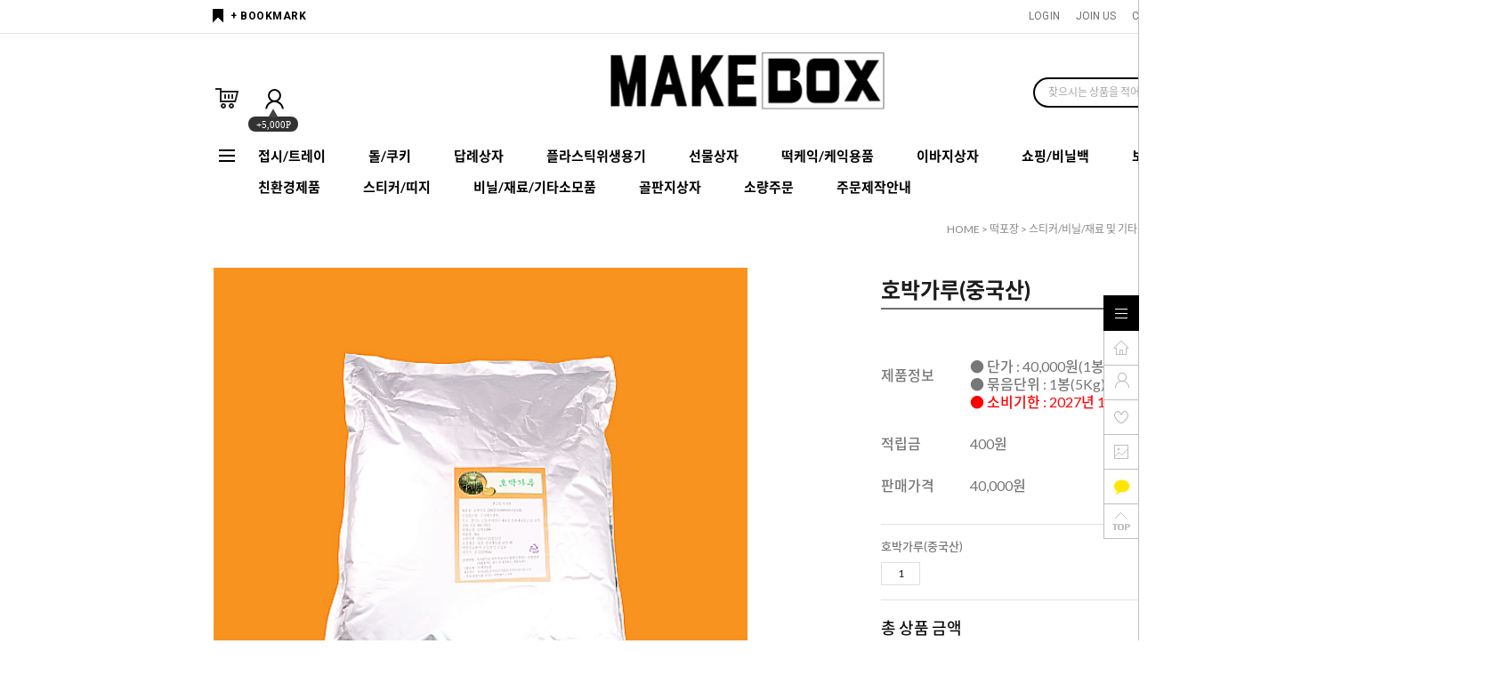

--- FILE ---
content_type: text/html
request_url: https://makeboxmall.co.kr/shop/shopdetail.html?branduid=10853243&search=&xcode=007&mcode=017&scode=004&special=3&GfDT=Z2t3UF0%3D
body_size: 26743
content:
<!DOCTYPE html PUBLIC "-//W3C//DTD HTML 4.01//EN" "http://www.w3.org/TR/html4/strict.dtd">
<html>
<head>
<meta http-equiv="CONTENT-TYPE" content="text/html;charset=EUC-KR">
<link rel="shortcut icon" href="/shopimages/makebox/favicon.ico" type="image/x-icon">
<link rel="apple-touch-icon-precomposed" href="/shopimages/makebox/mobile_web_icon.png" />
<meta name="referrer" content="no-referrer-when-downgrade" />
<meta name="keywords" content=", , 떡포장 &gt; 스티커/비닐/재료 및 기타포장재 &gt; 재료" />
<meta name="description" content="20년업력의 전국 떡집 디자인박스 납품 업체.
디자인 떡 박스 전문으로 떡집 관련 모든 부자재를 취급하고 있습니다.
기성품 상자부터 주문 제작 상자 부자재 까지 떡집 패키지 솔루션 기업입니다" />
<meta property="og:type" content="website" />
<meta property="og:title" content="MAKEBOXMALL - 호박가루(중국산)" />
<meta property="og:description" content="20년업력의 전국 떡집 디자인박스 납품 업체.
디자인 떡 박스 전문으로 떡집 관련 모든 부자재를 취급하고 있습니다.
기성품 상자부터 주문 제작 상자 부자재 까지 떡집 패키지 솔루션 기업입니다" />
<meta property="og:image" content="https://www.makeboxmall.co.kr/shopimages/makebox/all_og__20240618125210php2SAx4i.jpg" />
<link rel="image_src" href="https://www.makeboxmall.co.kr/shopimages/makebox/all_og__20240618125210php2SAx4i.jpg" />
<meta property="og:url" content="https://www.makeboxmall.co.kr/shop/shopdetail.html?branduid=10853243&search=&xcode=007&mcode=017&scode=004&special=3&GfDT=Z2t3UF0%3D" />
<link rel="canonical" href="https://www.makeboxmall.co.kr/shop/shopdetail.html?branduid=10853243">
<link rel="alternate" href="https://www.makeboxmall.co.kr/m/product.html?branduid=10853243">
<title>MAKEBOXMALL - 호박가루(중국산)</title>
<meta name="naver-site-verification" content="dc8951fea460901b49c4c89036416398f901ba72" />

<link type="text/css" rel="stylesheet" href="/shopimages/makebox/template/work/44906/common.css?r=1679984314" />
</head>
<script type="text/javascript" src="//wcs.naver.net/wcslog.js"></script>
<script type="text/javascript">
if (window.wcs) {
    if(!wcs_add) var wcs_add = {};
    wcs_add["wa"] = "ncp_1oajd3_01";
    wcs.inflow('makeboxmall.co.kr');
    wcs_do();
}
</script>

<body>
<script type="text/javascript" src="/js/jquery-1.7.2.min.js"></script><script type="text/javascript" src="/js/lazyload.min.js"></script>
<script type="text/javascript">
function getCookiefss(name) {
    lims = document.cookie;
    var index = lims.indexOf(name + "=");
    if (index == -1) {
        return null;
    }
    index = lims.indexOf("=", index) + 1; // first character
    var endstr = lims.indexOf(';', index);
    if (endstr == -1) {
        endstr = lims.length; // last character
    }
    return unescape(lims.substring(index, endstr));
}
</script><script type="text/javascript">
var MOBILE_USE = '';
var DESIGN_VIEW = 'PC';
</script><script type="text/javascript" src="/js/flash.js"></script>
<script type="text/javascript" src="/js/neodesign/rightbanner.js"></script>
<script type="text/javascript" src="/js/bookmark.js"></script>
<style type="text/css">

.MS_search_word_best { }

#comment_password {
    position: absolute;
    display: none;
    width: 300px;
    border: 2px solid #757575;
    padding: 7px;
    background: #FFF;
    z-index: 6;
}

div.MS_btn_scrap_tw {
color: #666666;
width: 170px;
border: 1px solid #908E8F;
padding: 10px 8px 8px;
position: absolute;
font-size: 8pt;
margin-top: 10px;
letter-spacing: -1px;
background-color: white;
font-family: dotum;
}

div.MS_btn_scrap_fb {
color: #666666;
width: 170px;
border: 1px solid #908E8F;
padding: 10px 8px 8px;
position: absolute;
font-size: 8pt;
margin-top: 10px;
letter-spacing: -1px;
background-color: white;
font-family: dotum;
}

</style>

<form name="allbasket" method="post" action="/shop/basket.html">
<input type="hidden" name="totalnum" value="" />
<input type="hidden" name="collbrandcode" />
<input type="hidden" name="xcode" value="007" />
<input type="hidden" name="mcode" value="017" />
<input type="hidden" name="typep" value="X" />
<input type="hidden" name="aramount" />
<input type="hidden" name="arspcode" />
<input type="hidden" name="arspcode2" />
<input type="hidden" name="optionindex" />
<input type="hidden" name="alluid" />
<input type="hidden" name="alloptiontype" />
<input type="hidden" name="aropts" />
<input type="hidden" name="checktype" />
<input type="hidden" name="ordertype" />
<input type="hidden" name="brandcode" value="007017000071" />
<input type="hidden" name="branduid" value="10853243" />
<input type="hidden" name="cart_free" value="" />
<input type="hidden" name="opt_type" value="NO" />
<input type="hidden" name="basket_use" value="Y" />



</form>

<!-- 신규파일첨부를 위한 폼 -->
<form name="attachform" method="post">
<input type="hidden" name="code" value="makebox_review2.0" />
<input type="hidden" name="size" value="30720000" />
<input type="hidden" name="maxsize" value="" />
<input type="hidden" name="img_maxwidth" value="300" />
<input type="hidden" name="img_resize" value="Y" />
<input type="hidden" name="servername" value="special223" />
<input type="hidden" name="url" value="makeboxmall.co.kr" />
<input type="hidden" name="org" value="makebox" />
<input type="hidden" name="Btype" value="gallery" />
<input type="hidden" name="form_name" value="re_form" />
</form>

<script type="text/javascript" src="/js/neodesign/jquery.jqzoom-core.js"></script>

<script type="text/javascript">

var pre_ORBAS = 'A';
var pre_min_amount = '1';
var pre_product_uid = '';
var pre_product_name = '';
var pre_product_price = '';
var pre_option_type = '';
var pre_option_display_type = '';
var pre_optionJsonData = '';
var IS_LOGIN = 'false';
var is_bulk = 'N';
var bulk_arr_info = [];
var pre_min_add_amount = '1';
var pre_max_amount = '100000';

    var is_unify_opt = '1' ? true : false; 
    var pre_baskethidden = 'A';

var ORBAS = 'A';
var is_mobile_use = false;
var template_m_setid = 44907;
var shop_language = 'kor';
var exchange_rate = '';
var is_kakao_pixel_basket = 'N';
var display_addi_opt_name = '';

var baskethidden = 'A';


        var _is_package_basket = false;
        var _is_send_multi = false;
        var _is_nhn_basket = false;

var min_amount = '1';
var min_add_amount = '1';
var max_amount  = '2147483647';
var product_uid = '10853243';
var product_name = '호박가루(중국산)';
var product_price = '40000';
var option_type = 'NO';
var option_display_type = 'EVERY';
var option_insert_mode = 'auto';
var is_dummy = true;
var is_exist = false;
var optionJsonData = {basic:{0:{0:{adminuser:'makebox',uid:'10853243',sto_id:'1',opt_ids:'',sto_type:'BASIC',sto_sort:'0',sto_matrix:'0:0',sto_code:'',opt_values:'',sto_price:'0',sto_provide_price:'0',sto_real_stock:'1000000000',sto_unlimit:'Y',sto_check:'',sto_stop_use:'Y',sto_stop_stock:'0',sto_stop_send:'N',sto_stop_date:'',sto_safe_use:'N',sto_safe_stock:'0',sto_safe_send:'N',sto_safe_date:'',sto_order_stock:'18',sto_state:'SALE',sto_note:'',sto_smartpickup:'',sto_image:'',sto_detail_image:'',sto_max_use:'N',sto_max:'',sto_min_use:'N',sto_min:'',org_opt_price:'0'}}}};
var view_member_only_price = '';
var IS_LOGIN = 'false';
var option_stock_display = 'DISPLAY';
var option_note_display  = 'NO';
var baro_opt = 'N';
var basketcnt = '0'; 
var is_extra_product = '';
var is_extra_product_custom = '';
var is_prd_group_sale = 'N';
var group_sale_type = '';
var group_sale_value = '';
var group_sale_cut = '';
var quantity_maxlength = '';
var is_bulk = 'N';
var bulk_arr_info = [];
var op_stock_limit_display = '';
var op_stock_count_display = '';
var bigin_use = 'false';
var _set_info_data = {
    'soldout_type' : '',
    'is_opt_restock' : 'N',
    'use_miniq' : ''
}
var is_rental_pay = 'N'; // 렌탈페이 구분변수
var is_vittz = 'N';       // 비츠 특별처리
var use_option_limit = 'N';
var design_view = 'PC';

window.onload = function() {
    set_info_value(_set_info_data); // info 파라미터 추가시 해당함수 사용
}

function show_hide(target, idx, lock, level, code, num1, num2, hitplus, hits_plus, uid) {
    if (level == 'unlogin') {
        alert('해당 게시물은 로그인 하셔야 확인이 가능합니다.');
        return;
    }
    if (level == 'nogroup') {
        alert('해당 게시판을 보실 수 있는 권한이 없습니다.');
        return;
    }
    (function($) {
        $.each($('[id^=' + target + '_block]'), function() {
            if ($(this).attr('id') == (target + '_block' + idx)) {
                if ($(this).css('display') == 'block' || $(this).css('display') == 'table-row') {
                    $(this).css('display', 'none');
                } else {
                    if ($.browser.msie) {
                        if (Math.abs($.browser.version) > 9) {
                            $(this).css('display', 'table-row').focus();
                        } else {
                            $(this).css('display', 'block').focus();
                        }
                    } else {
                        $(this).css('display', (this.nodeName.toLowerCase() == 'tr') ? 'table-row' : 'block').focus();
                    }
                    // 비밀번호가 승인된글은 다시 가져오지 않기 위함
                    if ($(this).find('.' + target + '_content').html().length == 0) {
                        comment_load(target + '_comment', code, num1, num2, idx, hitplus, hits_plus, '', uid);
                    } else {
                        // 비밀번호가 승인된 글 선택시 조회수 증가
                        if (lock == 'Y' && $(this).find('.' + target + '_content').html().indexOf('_chkpasswd') < 0) {
                            lock = 'N';
                        } 
                        // 비밀글 조회수 증가 기능 추가로 comment_load 에서도 조회수 업데이트 함.
                        if (lock != 'Y') update_hits(target, code, num1, num2, idx, hitplus, hits_plus);
                    }

                                    // 스크롤을 해당 글 위치로 이동
                var _offset_top = $('#' + $(this).attr('id')).offset().top;
                $('html, body').animate({ scrollTop: (_offset_top > 100 ? _offset_top - 100 : _offset_top) + 'px' }, 500);
                }
            } else {
                $(this).hide();
                // 비밀번호가 승인된것은 유지 하기 위해 주석처리
                //$('.' + target + '_content').empty();
            }
        });
    })(jQuery);
};


function spam_view() {
    return;
}


// ajax 호출하여 클릭된 게시글의 Hit수를 증가후 증가된 hit수를 보여주도록한다.
// 08. 02. 27 add by jiyun
// 08. 11. 11 스크립트 이름 변경. ward
function update_hits(target, code, num1, num2, idx, hitplus, hits_plus) {
    (function($) {
        $.ajax({
            type: 'GET',
            url: "/shop/update_hits.html",
            dataType: 'html',
            data: {
                'code': code,
                'num1': num1,
                'num2': num2,
                'hitplus': hitplus,
                'hits_plus': hits_plus
            },
            success: function(cnt) {
                $('#' + target + '_showhits' + idx).text(cnt);
                return false;
            }
        });
    })(jQuery);
    return false;
}

// 잠금글을 해당 상품 상세 하단에서 확인 가능하도록 추가함
// 08. 01. 16 add by jysung
function chk_lock(target, code, num1, num2, passwdId, hitplus, hits_plus, uid) {
    (function($) {
        var passwd = $('#' + passwdId);
        if ($(passwd).val().length == 0) {
            alert('글 작성시 입력한 비밀번호를 입력해주세요.');
            $(passwd).focus();
            return false;
        }
        var idx = $('.' + target.replace('_comment', '_content')).index($('#' + passwdId).parents('.' + target.replace('_comment', '_content'))) + 1;
        comment_load(target, code, num1, num2, idx, hitplus, hits_plus, passwd, uid);

    })(jQuery);
    // 08. 11. 11 스크립트 이름 변경 ward
    //new passwd_checker(code, brand, uid, cuid, passwd, id);
}


function comment_load(target, code, num1, num2, idx, hitplus, hits_plus, passwd, uid) {
    (function($) {
        var _param = {
            'target': target,
            'code': code,
            'num1': num1,
            'num2': num2,
            'passwd': ($(passwd).val() || ''),
            'branduid' : uid
        };
        $.ajax({
            type: 'POST',
            url: '/shop/chkpasswd_brandqna.html',
            //dataType: 'json',
            dataType: 'html',
            data: _param,
            success: function(req) {
                if (req === 'FALSE') {
                    alert(' 비밀번호가 틀립니다.');
                    $(passwd).focus();
                } else {
                    // 비밀번호가 승인된것은 유지 하기 위해 주석처리
                    //$('.' + target.replace('_comment', '_content')).empty();
                    $('#' + target.replace('_comment', '_block' + idx)).find('.' + target.replace('_comment', '_content')).html(req);
                    if (req.indexOf('_chkpasswd') < 0) {
                        update_hits(target.replace('_comment', ''), code, num1, num2, idx, hitplus, hits_plus);
                    }
                }
                return false;
            }
        });
    })(jQuery);
}

function key_check(e, target, code, num1, num2, passwdId, hitplus, hits_plus) {
    var e = e || window.event;
    if (escape(e.keyCode) == 13) {
        chk_lock(target, code, num1, num2, passwdId, hitplus, hits_plus);
    }
}

</script>

<link type="text/css" rel="stylesheet" href="/shopimages/makebox/template/work/44906/shopdetail.css?t=202303291601" />
<div id='blk_scroll_wings'><script type='text/javascript' src='/html/shopRbanner.html?param1=1' ></script></div>
<div id='cherrypicker_scroll'></div>
<div id="wrap">
    
<link type="text/css" rel="stylesheet" href="/shopimages/makebox/template/work/44906/header.1.css?t=202503141458" />
<script src="//use.fontawesome.com/b031ec2ef8.js"></script>
<meta name="viewport" content="width=1200" />
<!-- 헤더 시작 -->

<div id="header">
  <div class="headerTop">
    <div class="First">
      <div class="hdLeft"><a href="javascript:CreateBookmarkLink('http://makeboxmall.co.kr', '');">+ BOOKMARK</a></div>
      <div class="hdRight">
        <ul>
                    <li><a href="/shop/member.html?type=login">LOGIN</a></li>
          <li><a href="/shop/idinfo.html">JOIN US</a> 
                      <li><a href="/shop/basket.html">CART<span class="cart_cnt"><span id="user_basket_quantity" class="user_basket_quantity"></span></span></a></li>
          <li><a href="/shop/confirm_login.html?type=myorder">ORDER</a></li>
          <li><a href="/shop/member.html?type=mynewmain">MYPAGE</a></li>
        </ul>
      </div>
    </div>
  </div>
  <!-- //headerTop -->
  <div class="headerFixed">
      <div class="headerMid">
          <div class="mid_area">
            <ul class="menu_ico">
               <li><a href="/shop/basket.html"><img src="/design/makebox/daylight/pc/img/basket.gif" /></a></li>                   
               <li class="joinus"><a href="/shop/idinfo.html"><img src="/design/makebox/daylight/pc/img/info.gif" /></a><div class="point"><span></span><em>+5,000P</em></div></li>                   
            </ul>
            <h1 class="tlogo">
                <a href="/index.html"><img src="/design/makebox/daylight/pc/img/logo_b.png"></a>
            </h1>
            <div class="searchArea">
                <div class="search">
                    <form action="/shop/shopbrand.html" method="post" name="search">                        <fieldset>
                            <legend>상품 검색 폼</legend>
                            <input id="mutisearch" name="mutisearch" onkeydown="CheckKey_search();" value="" onblur="onsuggestblur(this.form);" onmouseover="onsuggestout=false;" onmouseout="onsuggestout=true;"  class="MS_search_word_best" />            <input type="hidden" name="mutisearch_control" />
            <input type="hidden" name="search" />
            <div id="mulsearch_re" style="position: absolute; width: 298px; height: 142px; z-index: 999; display:none; visibility:hidden;">
        		<div id="search_result" style="visibility: hidden; width: 100%; height: 100%;" onmouseover="onsuggestout=false;" onmouseout="onsuggestout=true;">
                    <iframe src="/shop/shopsearch_result.html" frameborder="0" scrolling="no" style="position: absolute; top: 0px; left: 0px; width: 100%; height: 100%;"></iframe>
                </div>
            </div>                            <a href="javascript:prev_search();search_submit();">검색</a>
                        </fieldset>
                    </form>                </div>
                <div class="search-auto-complete-list"></div>
            </div><!-- //searchArea -->
        </div>

      </div>
      <div class="headerBottom">
        <div class="navWrap">
          <div class="lnb_wrap">
                <div class="menuAll">
                    <p id="btn_allMenu" action="off"><span>MENU</span></p>
                </div>
                <ul class="menus">                    
                                    <li class="lnb_depth1">
                        <a href="/shop/shopbrand.html?type=Y&xcode=010" class="lnb_menu">접시/트레이</a>
                    </li>
                                    <li class="lnb_depth1">
                        <a href="/shop/shopbrand.html?type=Y&xcode=011" class="lnb_menu">돌/쿠키</a>
                    </li>
                                    <li class="lnb_depth1">
                        <a href="/shop/shopbrand.html?type=Y&xcode=012" class="lnb_menu">답례상자</a>
                    </li>
                                    <li class="lnb_depth1">
                        <a href="/shop/shopbrand.html?type=Y&xcode=013" class="lnb_menu">플라스틱위생용기</a>
                    </li>
                                    <li class="lnb_depth1">
                        <a href="/shop/shopbrand.html?type=Y&xcode=014" class="lnb_menu">선물상자</a>
                    </li>
                                    <li class="lnb_depth1">
                        <a href="/shop/shopbrand.html?type=Y&xcode=015" class="lnb_menu">떡케익/케익용품</a>
                    </li>
                                    <li class="lnb_depth1">
                        <a href="/shop/shopbrand.html?type=Y&xcode=022" class="lnb_menu">이바지상자</a>
                    </li>
                                    <li class="lnb_depth1">
                        <a href="/shop/shopbrand.html?type=Y&xcode=017" class="lnb_menu">쇼핑/비닐백</a>
                    </li>
                                    <li class="lnb_depth1">
                        <a href="/shop/shopbrand.html?type=Y&xcode=018" class="lnb_menu">보자기/노리개</a>
                    </li>
                                    <li class="lnb_depth1">
                        <a href="/shop/shopbrand.html?type=Y&xcode=005" class="lnb_menu">친환경제품</a>
                    </li>
                                    <li class="lnb_depth1">
                        <a href="/shop/shopbrand.html?type=Y&xcode=019" class="lnb_menu">스티커/띠지</a>
                    </li>
                                    <li class="lnb_depth1">
                        <a href="/shop/shopbrand.html?type=Y&xcode=020" class="lnb_menu">비닐/재료/기타소모품</a>
                    </li>
                                    <li class="lnb_depth1">
                        <a href="/shop/shopbrand.html?type=Y&xcode=021" class="lnb_menu">골판지상자</a>
                    </li>
                                    <li class="lnb_depth1">
                        <a href="/shop/shopbrand.html?type=Y&xcode=023" class="lnb_menu">소량주문</a>
                    </li>
                                    <li class="lnb_depth1">
                        <a href="/shop/shopbrand.html?type=Y&xcode=008" class="lnb_menu">주문제작안내</a>
                    </li>
                                   
                </ul>			
            </div>

          <!-- 전체보기 메뉴 -->
          <div id="allMenuView" class="allMenuView">
            <div class="all_menuList"> 
                     <div class="list_wrap">
                                                             <ul>
                        <a href="/shop/shopbrand.html?type=Y&xcode=010" class="tit">접시/트레이</a>
                                                    <li><a href="/shop/shopbrand.html?type=N&xcode=010&mcode=001">접시</a></li>
                                                    <li><a href="/shop/shopbrand.html?type=N&xcode=010&mcode=002">트레이</a></li>
                                                    <li><a href="/shop/shopbrand.html?type=N&xcode=010&mcode=003">기타포장재</a></li>
                                                </ul>      
                                                                                                               <ul>
                        <a href="/shop/shopbrand.html?type=Y&xcode=011" class="tit">돌/쿠키</a>
                                                    <li><a href="/shop/shopbrand.html?type=N&xcode=011&mcode=001">돌/쿠키</a></li>
                                                    <li><a href="/shop/shopbrand.html?type=N&xcode=011&mcode=003">기타포장재</a></li>
                                                </ul>      
                                                                                                               <ul>
                        <a href="/shop/shopbrand.html?type=Y&xcode=012" class="tit">답례상자</a>
                                                    <li><a href="/shop/shopbrand.html?type=N&xcode=012&mcode=001">원터치</a></li>
                                                    <li><a href="/shop/shopbrand.html?type=N&xcode=012&mcode=002">접이식</a></li>
                                                    <li><a href="/shop/shopbrand.html?type=N&xcode=012&mcode=003">슬리브</a></li>
                                                    <li><a href="/shop/shopbrand.html?type=N&xcode=012&mcode=004">손잡이</a></li>
                                                    <li><a href="/shop/shopbrand.html?type=N&xcode=012&mcode=005">기타포장재</a></li>
                                                </ul>      
                                                                                                               <ul>
                        <a href="/shop/shopbrand.html?type=Y&xcode=013" class="tit">플라스틱위생용기</a>
                                                    <li><a href="/shop/shopbrand.html?type=N&xcode=013&mcode=001">답례용</a></li>
                                                    <li><a href="/shop/shopbrand.html?type=N&xcode=013&mcode=002">선물용</a></li>
                                                    <li><a href="/shop/shopbrand.html?type=N&xcode=013&mcode=003">기타포장재</a></li>
                                                </ul>      
                                                                                                               <ul>
                        <a href="/shop/shopbrand.html?type=Y&xcode=014" class="tit">선물상자</a>
                                                    <li><a href="/shop/shopbrand.html?type=N&xcode=014&mcode=001">접이식</a></li>
                                                    <li><a href="/shop/shopbrand.html?type=N&xcode=014&mcode=002">손잡이</a></li>
                                                    <li><a href="/shop/shopbrand.html?type=N&xcode=014&mcode=003">싸바리</a></li>
                                                    <li><a href="/shop/shopbrand.html?type=N&xcode=014&mcode=004">기타포장재</a></li>
                                                    <li><a href="/shop/shopbrand.html?type=N&xcode=014&mcode=005">친환경제품</a></li>
                                                </ul>      
                                                                        </div><div class="list_wrap">
                                                                                       <ul>
                        <a href="/shop/shopbrand.html?type=Y&xcode=015" class="tit">떡케익/케익용품</a>
                                                    <li><a href="/shop/shopbrand.html?type=N&xcode=015&mcode=001">떡케익상자</a></li>
                                                    <li><a href="/shop/shopbrand.html?type=N&xcode=015&mcode=002">데코용품</a></li>
                                                </ul>      
                                                                                                               <ul>
                        <a href="/shop/shopbrand.html?type=Y&xcode=022" class="tit">이바지상자</a>
                                                    <li><a href="/shop/shopbrand.html?type=N&xcode=022&mcode=001">이바지상자</a></li>
                                                    <li><a href="/shop/shopbrand.html?type=N&xcode=022&mcode=002">보자기</a></li>
                                                </ul>      
                                                                                                               <ul>
                        <a href="/shop/shopbrand.html?type=Y&xcode=017" class="tit">쇼핑/비닐백</a>
                                                    <li><a href="/shop/shopbrand.html?type=N&xcode=017&mcode=001">종이쇼핑백</a></li>
                                                    <li><a href="/shop/shopbrand.html?type=N&xcode=017&mcode=002">비닐류</a></li>
                                                </ul>      
                                                                                                               <ul>
                        <a href="/shop/shopbrand.html?type=Y&xcode=018" class="tit">보자기/노리개</a>
                                                    <li><a href="/shop/shopbrand.html?type=N&xcode=018&mcode=001">보자기</a></li>
                                                    <li><a href="/shop/shopbrand.html?type=N&xcode=018&mcode=002">노리개</a></li>
                                                </ul>      
                                                                                                               <ul>
                        <a href="/shop/shopbrand.html?type=Y&xcode=005" class="tit">친환경제품</a>
                                                    <li><a href="/shop/shopbrand.html?type=N&xcode=005&mcode=001">트레이/용기</a></li>
                                                    <li><a href="/shop/shopbrand.html?type=N&xcode=005&mcode=002">쇼핑백/봉투</a></li>
                                                    <li><a href="/shop/shopbrand.html?type=N&xcode=005&mcode=003">유산지</a></li>
                                                </ul>      
                                                                        </div><div class="list_wrap">
                                                                                       <ul>
                        <a href="/shop/shopbrand.html?type=Y&xcode=019" class="tit">스티커/띠지</a>
                                                    <li><a href="/shop/shopbrand.html?type=N&xcode=019&mcode=001">스티커류</a></li>
                                                    <li><a href="/shop/shopbrand.html?type=N&xcode=019&mcode=002">띠지</a></li>
                                                </ul>      
                                                                                                               <ul>
                        <a href="/shop/shopbrand.html?type=Y&xcode=020" class="tit">비닐/재료/기타소모품</a>
                                                    <li><a href="/shop/shopbrand.html?type=N&xcode=020&mcode=001">비닐</a></li>
                                                    <li><a href="/shop/shopbrand.html?type=N&xcode=020&mcode=002">재료</a></li>
                                                    <li><a href="/shop/shopbrand.html?type=N&xcode=020&mcode=003">기타소모품</a></li>
                                                </ul>      
                                                                                                               <ul>
                        <a href="/shop/shopbrand.html?type=Y&xcode=021" class="tit">골판지상자</a>
                                                    <li><a href="/shop/shopbrand.html?type=N&xcode=021&mcode=001">기성골판지</a></li>
                                                </ul>      
                                                                                                               <ul>
                        <a href="/shop/shopbrand.html?type=Y&xcode=023" class="tit">소량주문</a>
                                                    <li><a href="/shop/shopbrand.html?type=N&xcode=023&mcode=001">선물상자</a></li>
                                                    <li><a href="/shop/shopbrand.html?type=N&xcode=023&mcode=002">답례상자</a></li>
                                                    <li><a href="/shop/shopbrand.html?type=N&xcode=023&mcode=003">이바지상자</a></li>
                                                    <li><a href="/shop/shopbrand.html?type=N&xcode=023&mcode=004">떡케익상자</a></li>
                                                    <li><a href="/shop/shopbrand.html?type=N&xcode=023&mcode=005">친환경제품</a></li>
                                                </ul>      
                                                                                                               <ul>
                        <a href="/shop/shopbrand.html?type=Y&xcode=008" class="tit">주문제작안내</a>
                                                    <li><a href="/shop/shopbrand.html?type=N&xcode=008&mcode=001">떡포장</a></li>
                                                    <li><a href="/shop/shopbrand.html?type=N&xcode=008&mcode=002">법인/일반</a></li>
                                                </ul>      
                                                                        </div><div class="list_wrap">
                                                        </div>

            </div>
            <a href="#none" id="xbtn"><img src="/design/makebox/daylight/pc/img/xbtn.png"></a>
          </div>
          <!-- //전체보기 메뉴 --> 
        </div>
        <!-- //navWrap --> 
      </div>
      <!-- //headerBottom --> 
      </div>
</div>
<!-- //header --> 
<!-- //헤더 끝 -->


<!-- 다찾다 검색 파인더 -->
<!-- 다찾다 검색 파인더 -->
<script type="text/javascript" src="/shopimages/makebox/template/work/44906/header.1.js?t=202503141458"></script>
    <div id="contentWrapper">
        <div id="contentWrap">
            
<link type="text/css" rel="stylesheet" href="/template_common/shop/basic_simple/menu.1.css?t=201711221039" />
             <div id="content">
                <div id="productDetail">
                    <dl class="loc-navi">
                        <dt class="blind">현재 위치</dt>
                        <dd>
                            <a href="/">HOME</a>
                             &gt; <a href="/shop/shopbrand.html?xcode=007&type=X&sort=">떡포장</a>                             &gt; <a href="/shop/shopbrand.html?xcode=007&type=X&sort=&mcode=017">스티커/비닐/재료 및 기타포장재</a>                             &gt; <a href="/shop/shopbrand.html?xcode=007&type=X&sort=&mcode=017&scode=004">재료</a>                            &gt; 호박가루(중국산)                        </dd>
                    </dl>
                    <div class="page-body">
                        <div class="thumb-info">
                            <div class="thumb-wrap">
                                <div class="thumb"><img src="/shopimages/makebox/007017000071.jpg?1741003568" class="detail_image"/></div>
                            </div><!-- .thumb-wrap -->
                            <form name="form1" method="post" id="form1" action="/shop/basket.html" onsubmit="return false;">
<input type="hidden" name="brandcode" value="007017000071" />
<input type="hidden" name="branduid" value="10853243" />
<input type="hidden" name="xcode" value="007" />
<input type="hidden" name="mcode" value="017" />
<input type="hidden" name="typep" value="X" />
<input type="hidden" name="ordertype" />
<input type="hidden" name="opts" />
<input type="hidden" name="mode" />
<input type="hidden" name="optioncode" />
<input type="hidden" name="optiontype" />
<input type="hidden" name="optslist" />
<input type="hidden" id="price" name="price" value="40,000" />
<input type="hidden" id="disprice" name="disprice" value="" />
<input type="hidden" id="price_wh" name="price_wh" value="40,000" />
<input type="hidden" id="disprice_wh" name="disprice_wh" value="" />
<input type="hidden" id="option_type_wh" name="option_type_wh" value="NO" />
<input type="hidden" id="prd_hybrid_min" name="prd_hybrid_min" value="1" />
<input type="hidden" name="MOBILE_USE" value="NO" />
<input type="hidden" name="product_type" id="product_type" value="NORMAL">
<input type="hidden" name="multiopt_direct" value="" />
<input type="hidden" name="collbasket_type" value="A" />
<input type="hidden" name="package_chk_val" value="0" />
<input type="hidden" name="miniq" id="miniq" value="1" />
<input type="hidden" name="maxq" id="maxq" value="2147483647" />
<input type="hidden" name="cart_free" value="" />
<input type="hidden" name="opt_type" value="NO" />
<input type="hidden" name="hybrid_op_price" id="hybrid_op_price" value="" />
<input type="hidden" name="basket_use" id="basket_use" value="Y" />
<input type="hidden" name="page_type" value="shopdetail" />
<input type="hidden" name="wish_action_type" value="" />
<input type="hidden" name="wish_data_type" value="" />
<input type="hidden" name="wish_get_prd_count" value="N" />
<input type="hidden" name="rental_option_type" value="" />
<input type="hidden" name="spcode" /><input type="hidden" name="spcode2" />

                            <div class="infoBox"><a href="#none" class="info-fixed-btn"><i>옵<br>션<br>보<br>기</i><span class="line1"></span><span class="line2"></span></a>
                            <div class="info">
                                <p class="prd-icon"></p>
                                <h3 class="tit-prd">호박가루(중국산)</h3>
                                <div class="table-opt">
                                    <table summary="판매가격, 적립금, 주문수량, 옵션, 사이즈, 상품조르기, sns">
                                        <caption>상품 옵션</caption>
                                        <colgroup>
                                            <col width="100" />
                                            <col width="*" />
                                        </colgroup>
                                        <tbody>
                                            <tr>
                                                <th scope="row"><div class="tb-left">제품정보</div></th>
                                                <td class="price">
                                                    <div class="tb-left">
                                                        <br>● 단가 : 40,000원(1봉 / 5Kg) 
<br>● 묶음단위 : 1봉(5Kg)
<p style="color:red;">● 소비기한  :  2027년 11월 25일</p>                                                    </div>
                                                </td>
                                            </tr>
                                            
                                            <tr class="reserve">
                                                <th scope="row"><div class="tb-left">적립금</div></th>
                                                <td>
                                                    <div class="tb-left">
                                                        400원                                                    </div>
                                                </td>
                                            </tr>
                                            
                                            <tr>
                                                <th scope="row"><div class="tb-left">판매가격</div></th>
                                                <td class="price sell_price">
                                                    <div class="tb-left">
                                                                                                                                                                                    <span id="pricevalue" class="price">40,000</span>원
                                                                                                                                                                        </div>
                                                </td>
                                            </tr>
                                            
                                            
                                                                                        <tr style="display:none;">
                                                    <th scope="row"><div class="tb-left">특이사항</div></th>
                                                    <td>
                                                        <div class="tb-left">
                                                           1봉 / 5kg                                                        </div>
                                                    </td>
                                            </tr>
                                                                                                                                  
                                          
                                          
                                            <tr style="display:none;">
                                                <th scope="row"><div class="tb-left">배송비</div></th>
                                                <td>
                                                    <div class="tb-left">
                                                       전체 주문금액에 따라서 배송비가 차등적으로 청구됩니다.                                                    </div>
                                                </td>
                                            </tr>                                            
                                          
                                    
                                            
                                                                                                                                  
                                          
                                    
                                            
                                                                                        
                                            
                                                                                       
                                           
                                           
                                            
                                                                                                                                                                                                                                                                                                                                                                                                                                                                                                                <tr>
                                                <td colspan="2" style="padding-top:0;">
                                                    <div class="MK_optAddWrap">
                                                        <div id="MK_innerOptWrap">
                                                            <div id="MK_innerOptScroll" class="line" style="padding-top:0;">
                                                                <ul id="MK_innerOpt_01" class="MK_inner-opt-cm"></ul>                                                                <ul id="MK_innerOpt_02" class="MK_inner-opt-cm"></ul>                                                            </div>
                                                            <div id="MK_innerOptTotal">
                                                                <p class="totalLeft"><span class="MK_txt-total">총 상품 금액</span></p>
                                                                <p class="totalRight">
                                                                    <strong class="MK_total" id="MK_p_total"><strong id="MK_p_total" class="MK_total">0</strong>
<input type="hidden" name="xcode" value="007" />
<input type="hidden" name="mcode" value="017" />
<input type="hidden" name="option_type" id="option_type" value="NO" /></strong>
                                                                    <span class="MK_txt-won">원</span>
                                                                </p>
                                                            </div>
                                                            <div id="MK_innerOptPrice">
                                                                (상품금액 <span id="MK_txt-prd"></span> 원 + 기본옵션 <span id="MK_txt-opt"></span> 원 )
                                                            </div>

                                                        </div>
                                                    </div>
                                                </td>
                                            </tr>
                                                                                                                                                                                                                                <tr>
                                                <td colspan="2" class="nopd">
                                                    <div class="opt-wrap">
                                                        
                                                                                                            </div>
                                                </td>
                                            </tr>
                                                                                                                                                                                                                                                                            
                                            <tr>
                                                <td colspan="2" class="area-btn-size-chart">
                                                                                                                                                </td>
                                            </tr>
                                            
                                                                                                                                    <tr>
                                                <td colspan="2">
                                                    <div class="tb-left">
                                                        <a href="#" onclick="window.open('/shop/product_scrap_pop.html?type=FB&uid=10853243', 'name1', 'scrollbars=no,resizeable=no');" onmouseover="document.getElementById('FB_btn_over').style.display='block';" onmouseout="document.getElementById('FB_btn_over').style.display='none';"><img border="0" src="/images/common/scrap_btn_FB.gif?1281592011" /></a>
<div id="FB_btn_over" class="MS_btn_scrap_fb" style="display: none;">
소셜 네트워크인 <span style='color:red'>페이스북</span>에<br />상품정보를 스크랩할 수 있습니다.
</div>                                                        <a href="#" onclick="window.open('/shop/product_scrap_pop.html?type=TW&uid=10853243', 'name1', 'scrollbars=no,resizeable=no');" onmouseover="document.getElementById('TW_btn_over').style.display='block';" onmouseout="document.getElementById('TW_btn_over').style.display='none';"><img border="0" src="/images/common/scrap_btn_TW.gif?1281592011" /></a>
<div id="TW_btn_over" class="MS_btn_scrap_tw" style="display: none;">
소셜 네트워크인 <span style='color:red'>트위터</span>에<br />상품정보를 스크랩할 수 있습니다.
</div>                                                    </div>
                                                </td>
                                            </tr>
                                                                                                                                </tbody>
                                    </table>
                                </div><!-- .table-opt -->
                                <div class="prd-btns">
                                                                        <a href="javascript:send_multi('', 'baro', '');" class="btn_buy fe">BUY IT NOW</a>
                                    <a href="javascript:send_multi('', '');" class="btn_cart fe">ADD TO CART</a>
                                    <a href="javascript:login_chk_wish();" class="btn_cart fe">WISH LIST</a>
                                                                                                                                                                                                                                                                                            </div>
                                
                                <div class="barotalk">
                                    
                                </div>
                                
                            </div><!-- .info -->
                            </div><!-- .infoBox -->
                            </form>                        </div><!-- .thumb-info -->
                        
                        <a id="detailGoodsInfo"></a>
                        <div class="detailTab">
                            <ul>
                                <li class="first"><a href="#detailGoodsInfo" class="active">DETAIL PRODUCT</a></li>
                                <li><a href="#detailRelation">RELATION PRODUCT</a></li>
                                <li><a href="#detailReview">REVIEW BOARD</a></li>
                                <li><a href="#detailQna">Q&amp;A BOARD</a></li>
                            </ul>
                        </div>
                        
                        <div class="prd-detail">
                            <div id="videotalk_area"></div><!-- [OPENEDITOR] --><img src="http://makebox.img10.kr/indetail/rice%20cake/pumpkinpowder%2D1.jpg"><br>
                            <br><br><br><br>
                            
                            <!-- 공통정보 -->
                            
                            
                                                        
                                                                                    
                                 
                            <div class="detail-common-info">
                                                                                                                                                                                                                                                                                            <div>
                                        <a href="javascript:void(0);" target=""> 
                                            <img src="/shopimages/makebox/20260102122055phpkCg3gG.jpg" align="absmiddle" border="0" />
                                        </a>
                                    </div>
                                                                           
                                                                                                                                                                                                                                                                                            <div>
                                        <a href="javascript:void(0);" target=""> 
                                            <img src="/shopimages/makebox/20260102122146phpAK5EXt.jpg" align="absmiddle" border="0" />
                                        </a>
                                    </div>
                                                                           
                                                            </div>                	   
                                                        
                            
                            <!-- //공통정보 -->
                            
                            <br><br>

                            

                            <!-- s: 상품 일반정보(상품정보제공 고시) -->
                                                        <!-- e: 상품 일반정보(상품정보제공 고시) -->
                            <!-- 쿠폰 관련 부분 -->
                                                        <!-- 쿠폰관련 부분 끝 -->
                                                        <!-- 몰티비 플레이어 노출 위치 -->
<div id="malltb_video_player" style="margin-top: 10px; margin-bottom: 10px; text-align: center; display: none;"></div>                                                    </div>
                        
                        <a id="detailRelation"></a>
                        <div class="detailTab">
                            <ul>
                                <li class="first"><a href="#detailGoodsInfo">DETAIL PRODUCT</a></li>
                                <li><a href="#detailRelation" class="active">RELATION PRODUCT</a></li>
                                <li><a href="#detailReview">REVIEW BOARD</a></li>
                                <li><a href="#detailQna">Q&amp;A BOARD</a></li>
                            </ul>
                        </div>

                                                
                        <a id="detailReview"></a>
                        <div class="detailTab">
                            <ul>
                                <li class="first"><a href="#detailGoodsInfo">DETAIL PRODUCT</a></li>
                                <li><a href="#detailRelation">RELATION PRODUCT</a></li>
                                <li><a href="#detailReview" class="active">REVIEW BOARD</a></li>
                                <li><a href="#detailQna">Q&amp;A BOARD</a></li>
                            </ul>
                        </div>

                                                
                                               
                                                <div class="tit-detail">
                            <h3 class="fe">REVIEW</h3>
                                                    </div>
                        <div class="table-slide review-list">
                            <table summary="번호, 제목, 작성자, 작성일, 조회">
                                <caption>review 리스트</caption>
                                                                    <tr class="nbg">
                                        <td colspan="6"><div class="tb-center">등록된 리뷰가 없습니다.</div></td>
                                    </tr>
                                                                </tbody>
                            </table>
                            <div class="list-btm">
                                                                  
                            </div>
                        </div><!-- .review-list -->
                        
                        <a id="detailQna"></a>
                        <div class="detailTab">
                            <ul>
                                <li class="first"><a href="#detailGoodsInfo">DETAIL PRODUCT</a></li>
                                <li><a href="#detailRelation">RELATION PRODUCT</a></li>
                                <li><a href="#detailReview">REVIEW BOARD</a></li>
                                <li><a href="#detailQna" class="active">Q&amp;A BOARD</a></li>
                            </ul>
                        </div>

                        <a name="brandqna_list"></a>                        <div class="tit-detail">
                            <h3 class="fe">Q&amp;A</h3>
                                                    </div>
                        <div class="table-slide qna-list">
                            <table summary="번호, 제목, 작성자, 작성일, 조회">
                                <caption>QnA 리스트</caption>
                                                                <tr class="nbg">
                                    <td colspan="6"><div class="tb-center">등록된 문의가 없습니다.</div></td>
                                </tr>
                                                                </tbody>
                            </table>
                            <div class="list-btm">
                                                                 
                            </div>
                        </div><!-- .qna-list -->
                        
                                            </div><!-- .page-body -->
                </div><!-- #productDetail -->
            </div><!-- #content -->
        </div><!-- #contentWrap -->
    </div><!-- #contentWrapper-->
    <hr />
    
<link type="text/css" rel="stylesheet" href="/shopimages/makebox/template/work/44906/footer.1.css?t=202405211143" />
<!-- 하단 시작 -->
<div id="footer">

    <div class="foot_top">
        <div class="bx_policy">
            <ul>
                <li class="first"><a href="#">회사소개</a></li>
                <li><a href="javascript:view_join_terms();">이용약관</a></li>
                <li><a href="javascript:bottom_privacy();">개인정보처리방침</a></li>
                <li><a href="/html/info.html">이용안내</a></li>
                <li><a href="#">제휴문의</a></li>
                <li class="right">
                
                  <a href="https://www.instagram.com/makebox_package/" target="_blank"><img src="/design/makebox/daylight/m/img/sns_insta.png"></a>
                  <a href="http://pf.kakao.com/_kVwxaV" target="_blank"><img src="/design/makebox/daylight/m/img/sns_kas.png"><em></em></a>
                  <!--<a href="#none"><img src="/design/makebox/daylight/m/img/sns_fb.png" style="width: 8px !important;"><em></em></a>
                  <a href="#none"><img src="/design/makebox/daylight/m/img/sns_b.png"><em></em></a>-->
          
                </li>
            </ul>            
        </div>
    </div><!-- //foot_top -->
    
    <div id="column_shopInfo">
        <div class="shopInfo_area">
            <div class="bx bx_logo">
                <h3 class="tit">MAKEBOX</h3>
                <div class="logo_lst">
                    <ul>
                    <li>회사명 : 메이크박스 / 대표자 : 곽한대 / 개인정보관리 책임자 : 김재민</li>
                    <li>주소 : 서울특별서 성동구 성수일로8길 5 서울숲SKV1빌딩 1003호</li>
                    <li>고객만족센터 : 02-1644-0139 / 메일 : makebox@daum.net</li>
                    <li>사업자등록번호 : 206-17-74243 <a href="https://www.ftc.go.kr/bizCommPop.do?wrkr_no=2061774243" target="_blank"><img src="/design/makebox/daylight/pc/img/info_check.gif"></a></li>
                    <li>통신판매업 신고번호 : 제 2011-서울성동-0432호 / FAX : 02-467-4447</li>                    
                </ul>
                </div>
            </div>
            <div class="bx bx_account">
                <h3 class="tit"><img src="/design/makebox/daylight/pc/img/footer_bank.gif"></h3>
                <ul class="inline">
                    <li style="color: #000 !important; margin-right: 40px;">예금주명 : 메이크박스</li><br>
                    <li>기업은행 027-076221-04-044 / 국민은행 929001-01-250849 </li>
                </ul>                
               
                
                
                
                <h3 class="tit"><img src="/design/makebox/daylight/pc/img/footer_return.gif"></h3>
                <ul class="inline">
                    <li>1644-0139 또는 카카오톡(메이크박스검색)으로 문의.</li>
                </ul>    
            </div>
            
            <div class="bx bx_cs">
                <h3 class="tit"><img src="/design/makebox/daylight/pc/img/footer_cs.gif" alt="CUSTOMER CENTER" /></h3>
                <p class="big_tel">1644-0139<br /></p>
                <ul>
                    <li>평  일 : 09:00 - 18:00</li>
                    <li>점심시간 : 13:00 - 14:00</li>
                    <li>휴  무 : 토요일,일요일 / 공휴일</li>
                </ul>
                <div class="csBtn">
                   <a href="/shop/mypage.html?mypage_type=mym2mboard" class="Blackbtn">1:1문의 하기</a>
                   <a class="Whitebtn" href="/shop/faq.html">FAQ</a>
                </div>
            </div>
            
            
        </div><!-- //shopInfo_wrap -->
    </div><!-- //column_info -->
   
    
    <div class="foot_corp">
        <div class="bx_corp">
            <p>Copyright (c) by MAKE BOX All Right Reserved.</p>
            <p>본 사이트내 모든 이미지 및 컨텐츠 등은 저작권법 제4조의 의한 저작물로써 소유권은 데이라이트 에게 있으며, 무단 도용시 법적인 제재를 받을 수 있습니다.</p>
        </div>
    </div>
    
</div>
<!-- //하단 끝 -->
<script type="text/javascript" src="/shopimages/makebox/template/work/44906/footer.1.js?t=202405211143"></script>

    <!-- sizeChart Layer start -->
    <div id="sizeChart" class="size-chart-box">
        <div class="btn-close-box"><a href="javascript:;" class="btn-close-layer"><span>X</span></a></div>
        <h4>Item size chart 사이즈 기준표</h4>
        <div class="size-chart-cont">
                    <table>
                <colgroup><col style="width:200px;" /></colgroup>
                                    </table>
                    <p>※ 상품사이즈 치수는 재는 방법과 위치에 따라 1~3cm 오차가 있을 수 있습니다.</p>
        </div>
    </div>
    <!-- sizeChart Layer end -->

</div><!-- #wrap -->
<script type="text/javascript" src="/shopimages/makebox/template/work/44906/shopdetail.js?t=202303291601"></script>

<link type="text/css" rel="stylesheet" href="/css/shopdetail.css"/>
<link type="text/css" rel="stylesheet" href="/css/jquery.jqzoom.css"/>
<link type="text/css" rel="stylesheet" href="/css/datepicker.min.css"/>

<iframe id="loginiframe" name="loginiframe" style="display: none;" frameborder="no" scrolling="no"></iframe>

<div id='MK_basketpage' name='MK_basketpage' style='position:absolute; visibility: hidden;'></div>

<div id="comment_password">
    <form method="post" onsubmit="comment_password_submit(); return false;" style="height: 20px; margin: 0; padding: 0;" autocomplete="off" >
    <input type="hidden" id="pw_num" name="pw_num" value="" />
    <input type="hidden" id="pw_mode" name="pw_mode" value="" />
    <span style="font-weight: bold;">비밀번호</span>
    <input type="password" id="input_passwd" name="input_passwd" size="25" value="" style="vertical-align: middle;" />
    <img src="/board/images/btn_ok.gif" alt="확인" onclick="comment_password_submit();" style="border: 0px; cursor: pointer; vertical-align: middle;" />
    <img src="/board/images/btn_close.gif" alt="닫기" onclick="comment_password_close();" style="border: 0px; cursor: pointer; position: absolute; top: 5px; right: 5px;" />
    </form>
</div><form id="frm_get_secret_comment" name="frm_get_secret_comment" method="post">
<input type="hidden" name="code" value="" />
<input type="hidden" name="num1" value="" />
<input type="hidden" name="num2" value="" />
<input type="hidden" name="mode" value="" />
<input type="text" name="___DUMMY___" readonly disabled style="display:none;" />
</form>

        <form action="/shop/shopbrand.html" method="post" name="hashtagform">
                <input type="hidden" name="search" value="">
                <input type="hidden" name="search_ref" value="hashtag">
        </form>

<div id="detailpage" name="detailpage" style="position: absolute; visibility: hidden;"></div>

    <script src="/js/wishlist.js?v=1762730967"></script>
    <script>
        window.addEventListener('load', function() {
            var makeshop_wishlist = new makeshopWishlist();
            makeshop_wishlist.init();
            makeshop_wishlist.observer();
        });
    </script>

<script type="text/javascript" src="/js/search_muti.js"></script>
<script type="text/javascript" src="/js/neodesign/detailpage.js?ver=1763949283"></script>
<script type="text/javascript" src="/js/jquery.add_composition.js?v=0110"></script>
<script type="text/javascript" src="/js/neodesign/basket_send.js?ver=1762730967"></script>
<script type="text/javascript" src="/js/neodesign/product_list.js?ver=1763334912"></script>
<script type="text/javascript" src="/js/jquery.language.js"></script>
<script type="text/javascript" src="/js/jquery.multi_option.js?ver=1762730967"></script>
<script type="text/javascript" src="/js/datepicker.js"></script>
<script type="text/javascript" src="/js/datepicker2.ko.js"></script>
<script type="text/javascript" src="/js/lib.js"></script>

<script type="text/javascript">

        (function ($) {
            $.ajax({
                type: 'POST',
                dataType: 'json',
                url: '/html/user_basket_quantity.html',
                data :{ 'IS_UNIFY_OPT': "true" }, 
                success: function(res) {                                                                                        
                    var _user_basket_quantity = res.user_basket_quantity || 0;
                    $('.user_basket_quantity').html(_user_basket_quantity); 
                },
                error : function(error) {
                    var _user_basket_quantity = 0;
                    $('.user_basket_quantity').html(_user_basket_quantity); 
                }
            });
        })(jQuery);



                if (typeof prev_search == 'undefined') {
                    function prev_search() {
                        if (jQuery('input[name="mutisearch"]', jQuery('form[name="search"]')).length > 0) {
                            var encdata = jQuery('input[name="mutisearch"]', jQuery('form[name="search"]')).val().replace(/%/g, encodeURIComponent('%'));
                            document.search.action = '/shop/shopbrand.html?search=' + decodeURIComponent(encdata) + '&refer=' + window.location.protocol;
                        } else {
                            var encdata = jQuery('input[name="search"]', jQuery('form[name="search"]')).val().replace(/%/g, encodeURIComponent('%'));
                            document.search.action = '/shop/shopbrand.html?search=' + decodeURIComponent(encdata) + '&refer=' + window.location.protocol;
                        }
                    }
                }            function CheckKey_search() {
                key = event.keyCode;
                if (key == 13) {
                    prev_search();
                    document.search.submit();
                }
            }

function search_submit() {
    var oj = document.search;
    if (oj.getAttribute('search') != 'null') {
        var reg = /\s{2}/g;
        oj.search.value = oj.search.value.replace(reg, '');
        oj.submit();
    }
}

function topnotice(temp, temp2) {
    window.open("/html/notice.html?date=" + temp + "&db=" + temp2, "", "width=450,height=450,scrollbars=yes");
}
function notice() {
    window.open("/html/notice.html?mode=list", "", "width=450,height=450,scrollbars=yes");
}

        function view_join_terms() {
            window.open('/html/join_terms.html','join_terms','height=570,width=590,scrollbars=yes');
        }

    function bottom_privacy() {
        window.open('/html/privacy.html', 'privacy', 'height=570,width=590,scrollbars=yes');
    }

var changeOpt2value = function(num) {
    var optionIndex = optval = '';
    var optcnt = 0;
    var oki = oki2 = '-1';
    var _form = document.form1;
    if (!document.getElementById('option_type')) {
        if (typeof _form.spcode != 'undefined' && _form.spcode.selectedIndex > 1) {
            temp2 = _form.spcode.selectedIndex - 1;
            if (typeof _form.spcode2 == 'undefined' || _form.spcode2.type == 'hidden') temp3 = 1;
            else temp3 = _form.spcode2.length;
            for (var i = 2; i < temp3; i++) {
                var len = document.form1.spcode2.options[i].text.length;
                document.form1.spcode2.options[i].text = document.form1.spcode2.options[i].text.replace(' (품절)', '');
                if (num[(i - 2) * 10 + (temp2 - 1)] == 0) {
                    document.form1.spcode2.options[i].text = document.form1.spcode2.options[i].text + ' (품절)';
                }
            }
        }
    }
};




function imageview(temp, type) {
    var windowprops = 'height=350,width=450,toolbar=no,menubar=no,resizable=no,status=no';
    if (type == '1') {
        windowprops += ',scrollbars=yes';
        var imgsc = 'yes';
    } else {
        var imgsc = '';
    }
    if (temp.length == 0) {
        alert('큰이미지가 없습니다.');
        return;
    }

    if (document.layers) {
        var url = '/shop/image_view.html?scroll=' + imgsc + '&image=/shopimages/makebox/' + escape(temp);
    } else {
        var url = '/shop/image_view.html?scroll=' + imgsc + '&image=/shopimages/makebox/' + temp;
    }
    window.open(url, 'win', windowprops);
}


function send_wish(temp, temp2) {
    var _form = document.form1;
                if (create_option_input('form1', 'wish') === false) {
                    return;
                }
    

    var _j_form = jQuery('form[name=form1]');
    $('input[name=wish_action_type]', _j_form).val('insert');
    $('input[name=wish_data_type]', _j_form).val('ones');
    jQuery.ajax({
        url  : 'wish.action.html',
        type : 'POST',
        data :_j_form.serializeArray(),
        dataType: 'json',
        success: function(response) {
            if (response.success == true) {
                if (response.data) {
                    
                    if (response.data.pixel_event_id && response.data.pixel_event_id.length > 0) {
                        mk_call_fbq('AddToWishlist', response.data.pixel_event_id)
                    }
                    alert('Wish List에 등록되었습니다.\n장바구니 또는 마이페이지 상품보관함에서\n확인하실 수 있습니다.');
                    window.location.reload();
                    
if (window.wcs) {
    var _conv = {};
    _conv.type = 'add_to_wishlist';
_conv.items = [
                {
                    id: '10853243',
                    name : "호박가루(중국산)"
                }
              ];
    wcs.trans(_conv);
}
                }
            } else {
                if (response.message != '') {
                    alert(response.message);
                }
                return;
            }
        }
    });
    return;
}

function openTab(tab_name) {
    // 쇼핑탭 상품 리로드 메서드인 reload_product_list()를 사용할수 있을 경우 실행함
    if (typeof(reload_product_list) == 'function') {
        reload_product_list(tab_name);
    }
}

function viewlayerbasket(visible, item, type, subs_type, uid, is_unify_opt) {
                openTab('BASKET');
            var _basket = (is_unify_opt) ? jQuery('#MK_basketpage') : jQuery('#basketpage');
            if (visible == 'visible') {
                if (is_unify_opt) {
                    var data = {
                        'prdname': item,
                        'product_uid' : uid,
                        'type': type,
                        'subs_type' : subs_type,
                        'device_type' : ""
                        };
                } else {
                    var data = {
                        'item': item,
                        'type': type,
                        'subs_type' : subs_type,
                        'device_type' : ""
                    }
                }
                jQuery.ajax({
                    type: 'POST',
                    url: '/shop/gobasket.layer.html',
                    dataType: 'html',
                    data: data,
                    async: false,            success: function(req) {
                // 가져온 html을 객체화 시켜서 필요한 부분만 뽑아 온다.
                // 이렇게 하지 않으면 가져온 html의 style이 페이지 전체에 영향을 끼친다.
                
                if (is_unify_opt) {
                    jQuery(_basket).html(req);
                    var _x       = (jQuery(window).width()) / 2 + jQuery(document).scrollLeft() - jQuery(_basket).outerWidth()/2;
                    var o_height = jQuery(_basket).outerHeight()/2;
                    var m_height = (jQuery(window).height() > 800) ? 80 : 10;
                    var _y       = (jQuery(window).height()) / 2 + jQuery(document).scrollTop() - o_height - m_height;

                    jQuery(_basket).css({
                        'left': _x,
                        'top': _y,
                        'zIndex': 10000,
                        'visibility': visible
                    }).show();
                } else {
                    var _x = (jQuery(window).width()) / 2 + jQuery(document).scrollLeft() - 125;
                    var _y = (jQuery(window).height()) / 2 + jQuery(document).scrollTop() - 100;
                    var _basket_layer = jQuery('<div></div>').html(req).find('table:first');
                    jQuery(_basket).html(_basket_layer).css({
                        'width': 380,
                        'height': 200,
                        'left': _x,
                        'top': _y,
                        'zIndex': 10000,
                        'visibility': visible
                    }).show();
                }
                return false;
            }
        });
    } else {
        jQuery(_basket).css('visibility', visible);
        
    }
}

function send(temp, temp2, direct_order, swipe_pay) {
    var basket_url = (typeof MOBILE_USE != 'undefined' && MOBILE_USE == 1) ? '/m/basket.html' : '/shop/basket.html';
    document.form1.ordertype.value = '';

    //레드오핀 제휴서비스 지원
    if(document.getElementById('logrecom')) {
        logrecom_cart_log(logreco_id, 2, log_url); 
    }
    

    if(temp=="baro") {
		var Naverpay_Btn_W	 =  document.getElementsByName('navercheckout');
		var Naverpay_Btn_Chk = false;
		if(Naverpay_Btn_W.length > 0) {			
			for (var np=0 ; np < Naverpay_Btn_W.length ; np++) {
				if(Naverpay_Btn_W[np].value) {
					Naverpay_Btn_Chk = true;
				} else {
					Naverpay_Btn_Chk = false;
				}
			}
		}

        //톡 체크아웃
		var Talkcheckout_Btn_W	 =  document.getElementsByName('talkcheckout');
		var Talkcheckout_Btn_Chk = false;
		if (Talkcheckout_Btn_W.length > 0) {
			for (var tc  =0 ; tc < Talkcheckout_Btn_W.length ; tc++) {
				if(Talkcheckout_Btn_W[tc].value) {
					Talkcheckout_Btn_Chk = true;
                    break;
				} else {
					Talkcheckout_Btn_Chk = false;
				}
			}
		}

        // 카카오페이 바로구매
        var kakaopay_info_buy_cart = 'N';
        if (direct_order && direct_order == 'kakaopay_direct') {
            kakaopay_info_buy_cart = '';
            try{
                var aElement = document.createElement( "<input type='hidden' name='direct_order' id='direct_order' value='kakaopay_direct'>" );
            } catch (e) {
                var aElement = document.createElement( "input" );
                aElement.setAttribute('type','hidden');
                aElement.setAttribute('name','direct_order');
                aElement.setAttribute('id','direct_order');
                aElement.setAttribute('value', 'kakaopay_direct');
            }
            document.form1.appendChild( aElement );
        }

        // 샵페이 바로구매
        var shoppay_info_buy_cart = 'N';
        if (direct_order && direct_order == 'shoppay_direct') {
            shoppay_info_buy_cart = '';
            try {
                var aElement = document.createElement( "<input type='hidden' name='direct_order' id='direct_order' value='shoppay_direct'>" );
            } catch (e) {
                var aElement = document.createElement( "input" );

                aElement.setAttribute('type','hidden');
                aElement.setAttribute('name','direct_order');
                aElement.setAttribute('id','direct_order');
                aElement.setAttribute('value', 'shoppay_direct');
            }
            document.form1.appendChild(aElement);
            try{
                var bElement = document.createElement( "<input type='hidden' name='swipe_pay' id='swipe_pay' value='"+swipe_pay+"'>" );
            } catch (e) {
                var bElement = document.createElement( "input" );
                bElement.setAttribute('type','hidden');
                bElement.setAttribute('name','swipe_pay');
                bElement.setAttribute('id','swipe_pay');
                bElement.setAttribute('value', swipe_pay);
            }
            document.form1.appendChild(bElement);

        }

        // 샵페이 빠른결제
        if (direct_order && direct_order == 'quick_payment') {
            //이미 존재하는 경우 값만 변경.
            if (document.getElementById('direct_order') === null || document.getElementById('direct_order') === undefined)  {
                try {
                    var aElement = document.createElement( "<input type='hidden' name='direct_order' id='direct_order' value='quick_payment'>" );
                } catch (e) {
                    var aElement = document.createElement( "input" );

                    aElement.setAttribute('type','hidden');
                    aElement.setAttribute('name','direct_order');
                    aElement.setAttribute('id','direct_order');
                    aElement.setAttribute('value', 'quick_payment');
                }
                document.form1.appendChild(aElement);
            } else {
                document.getElementById('direct_order').value = 'quick_payment';
            }
        }
        // 렌탈 상품 바로구매
        var rental_buy = 'N';
        if (direct_order && direct_order == 'rentalproduct_direct') {
            if ( jQuery('input:radio[name="rental_period"]').is(':checked') !== true) {
                alert('렌탈 기간을 선택해 주시길 바랍니다.');
                return false;
            }
            rental_buy = 'Y';
            try{
                var aElement = document.createElement( "<input type='hidden' name='direct_order' id='direct_order' value='rentalproduct_direct'>" );
            } catch (e) {
                var aElement = document.createElement( "input" );
                aElement.setAttribute('type','hidden');
                aElement.setAttribute('name','direct_order');
                aElement.setAttribute('id','direct_order');
                aElement.setAttribute('value', 'rentalproduct_direct');
            }
            document.form1.appendChild( aElement );
            document.getElementById('MS_amount_basic_0').value = 1; // 렌탈페이 수량 1개 고정
        }


       // 장바구니 바로구매옵션 장바구니 상품 포함 으로 설정된경우 장바구니에 상품담겨진경우 얼랏창 노출
       if ('N' == 'N' && '0' > 0 && Naverpay_Btn_Chk === false && Talkcheckout_Btn_Chk === false && (!document.getElementById('direct_order') || (document.getElementById('direct_order') && document.getElementById('direct_order').value != 'payco_checkout' && document.getElementById('direct_order').value != 'quick_payment'))) {
            var baro_basket_msg = '장바구니에 담겨 있는, 상품도 함께 주문됩니다.\n원치 않으실 경우 장바구니를 비워주세요.';

            // 카카오바로구매 장바구니 제외 조건이면 경고창 띄우지 않음
            if (kakaopay_info_buy_cart == 'Y' && (document.getElementById('direct_order') && document.getElementById('direct_order').value == 'kakaopay_direct')) {
                baro_basket_msg = '';
            }

            // 샵페이 바로구매 장바구니 제외 조건
            if (shoppay_info_buy_cart == 'Y' && (document.getElementById('direct_order') && document.getElementById('direct_order').value == 'shoppay_direct')) {
                baro_basket_msg = '';
            }
            // 렌탈페이 바로구매
            if (rental_buy == 'Y' && (document.getElementById('direct_order') && document.getElementById('direct_order').value == 'rentalproduct_direct')) {
                baro_basket_msg = '';
            }
            if (baro_basket_msg) alert(baro_basket_msg);
       }
       document.form1.ordertype.value='baro';
       document.form1.ordertype.value+= "|parent.|layer";
       document.form1.target = "loginiframe";
    }else {
        //direct_order 아닌경우 빈값 처리.
        if (direct_order == undefined || direct_order == '') {
            if (document.getElementById('direct_order') !== null && document.getElementById('direct_order') !== undefined)  {
                document.getElementById('direct_order').value = '';
            }
        }
       document.form1.ordertype.value='';
       document.form1.target = "";
    }
    if (create_option_input('form1') === false) {
        return;
    }
    // 렌탈페이
    if (direct_order && direct_order == 'rentalproduct_direct') {
        if (typeof(rental_price) != 'undefined') {
            if (rental_price < 200000) {
                alert('렌탈페이 구매가 불가능합니다.\n쇼핑몰에 문의해 주세요.');
                return;
            }
        }
    }
    if (typeof(bigin_basket) != 'undefined') {
        var b_action_type = temp=="baro" ? 'ORDER' : 'BASKET';
        if (typeof(bigin_basket) != 'undefined') {
            bigin_basket(b_action_type);
        }

    }

    if (temp == 'subs') { // 정기배송 신청

        document.form1.ordertype.value = 'SUBS';

        // form1 에 추가
        document.form1.subs_action_type.value = document.subs_select_apply.subs_action_type.value;

        // 이번만 함께받기
        document.form1.subs_type.value   = document.subs_select_apply.subs_type.value;

        var subs_cycle_type  = '';
        var subs_cycle       = '';
        var subs_week        = '';
        var subs_cycle_month = '';
        var subs_day         = '';
        if (document.subs_select_apply.subs_type.value == 'subs_select') {
            // 배송주기 선택한 경우
            if (document.subs_select_apply.subs_cycle != null) {
                subs_cycle = document.subs_select_apply.subs_cycle.value;
            }
            if (document.subs_select_apply.subs_week != null) {
                subs_week = document.subs_select_apply.subs_week.value;
            }
            if (document.subs_select_apply.subs_cycle_month != null) {
                subs_cycle_month = document.subs_select_apply.subs_cycle_month.value;
            }
            if (document.subs_select_apply.subs_date != null) {
                subs_day = document.subs_select_apply.subs_date.value;
            }
            if (subs_week != '' && subs_day == '') {
                subs_cycle_type = 'WEEK';
            }
            if (subs_week == '' && subs_day != '') {
                subs_cycle_type = 'MONTH';
            }
            if (subs_week == '' && subs_day == '') {
                subs_cycle_type = 'FIX';
            }
            var param_chk = true; 
            var subs_cycle_type_set = 'WEEK,MONTH,FIX';
            if (subs_cycle_type == null || subs_cycle_type == undefined || subs_cycle_type_set.indexOf(subs_cycle_type) == -1) {
                param_chk = false;
            } 
            if (subs_cycle_type == 'WEEK') {
                if (subs_cycle == null || subs_cycle == undefined || subs_cycle < 1) {
                    param_chk = false;
                }
                var subs_week_set = 'Mon,Tue,Wed,Thu,Fri,Sat,Sun';
                if (subs_week == null || subs_week == undefined || subs_week_set.indexOf(subs_week) == -1) {
                    param_chk = false;
                }
            } else if (subs_cycle_type == 'MONTH') {
                if (subs_cycle_month == null || subs_cycle_month == undefined || subs_cycle_month < 1) {
                    param_chk = false;
                }
                if (subs_day == null || subs_day == undefined || subs_day < 1) {
                    param_chk = false;
                }
            }
            if (param_chk == false) {
                alert('정기배송 정보가 없습니다. 다시 시도하세요.');
                return;
            }
        } else {
            // 이번만 함께받기
            subs_cycle = '';
            subs_week  = '';
            subs_cycle_month = '';
            subs_day   = '';
        }
        // 배송주기 타입
        document.form1.subs_cycle_type.value = subs_cycle_type;

        // 배송주기
        document.form1.subs_cycle.value = subs_cycle;
        document.form1.subs_cycle_month.value = subs_cycle_month;
        // 배송요일
        document.form1.subs_week.value = subs_week;
        // 배송날짜
        document.form1.subs_day.value = subs_day;

        // 기존 정기배송 추가인 경우에는 장바구니 타지 않도록 리턴
        document.form1.subs_id.value = '';
        if (document.subs_select_apply.subs_action_type.value != 'new') {
            var subs_select_radio = document.getElementsByName('subs_select_radio');
            if (subs_select_radio.length > 0) {
                for (var subs_select_radio_i = 0; subs_select_radio_i < subs_select_radio.length; subs_select_radio_i++) {
                    if (subs_select_radio[subs_select_radio_i].checked) {
                        document.form1.subs_id.value = subs_select_radio[subs_select_radio_i].value;
                    }
                }
            }

            // 기존 정기배송에 추가
            subs_select_process(document.form1);
            return;
        }
        basket_url += "?basket_type=SUBS";
    } else if (temp == 'subs_select') {
        // 정기배송 신청했을때 옵션체크 먼저 하기 위함
        subs_select_open(document.subs_select, temp);
        return;
    }
    document.form1.ordertype.value += '|parent.|layer';
    document.form1.target = 'loginiframe';

    

    document.form1.action = basket_url;
    //document.form1.target = 'new2';
    if (typeof m_acecounter_use !== 'undefined' && m_acecounter_use === true && typeof ACM_PRODUCT == 'function') {
        ACM_PRODUCT(jQuery('#MS_amount_basic_0').not('#detailpage *').val());
        setTimeout(function () { return common_basket_send(document.form1, "1"); }, 100);
    } else {
        // 장바구니 담기
        return common_basket_send(document.form1, "1");
    }
}


function package_allbasket(temp, temptype, order_type1, direct_order, swipe_pay) {
    var _form = document.form1;
    var package_dicker_pos = document.getElementById('package_dicker_pos').value;
    if (package_dicker_pos == 'Y') {
        alert('회원 로그인을 하시면 구매하실 수 있습니다.');
        return;
    } else if (package_dicker_pos == 'P') {
        alert('선택하신 세트 상품은 장바구니에 담아 주문이 가능하지 않으니, 관리자에게 문의하세요.');
        return;
    }
    if (typeof _is_package_basket != 'undefined' && _is_package_basket === true) {
        alert('현재 처리중입니다.');
        return false;
    }
    _is_package_basket = true;
        var package_basket_count = temp; // 체크박스 사용하지 않는 세트상품 때문에.. 
        for(var i = 0; i < temp; i++) {
            if(typeof(_form.package_basket) !== "undefined" && _form.package_basket[i].checked === true) {
                package_basket_count--;
            }
        }
        
        if(typeof(_form.package_basket) !== "undefined" && package_basket_count == temp) {
            alert('선택하신 상품이 없습니다.');
            _is_package_basket = false;
            return;
        }

        if(package_basket_count > 0 && package_basket_count < temp) {
            _form.allpackageuid.value = '';
            _form.package_type.value = 'CHECK';   // CHECK : 체크박스 및 개별수량 가상태그 추가 일반상품으로 / ALL : 기존 세트상품으로
            _form.package_discount_type.value = '';
            _form.package_discount_money.value = ''; 
            _form.product_type.value = '';
            _form.package_num.value = 0;
        }
        if (package_basket_count == 0 && _form.package_type.value == 'CHECK') {
            _form.allpackageuid.value = _form.temp_allpackageuid.value;
            _form.package_type.value = 'ALL';   // CHECK : 체크박스 및 개별수량 가상태그 추가 일반상품으로 / ALL : 기존 세트상품으로
            _form.package_discount_type.value = _form.temp_package_discount_type.value;
            _form.package_discount_money.value = _form.temp_package_discount_money.value; 
            _form.product_type.value = _form.temp_product_type.value;
            _form.package_num.value = _form.temp_package_num.value;

        }

    // 추가 구성상품 체크
    if (is_extra_product == true) {
        if (extra_option_manager.print_option(_form) === false) {
            _is_package_basket = false;
            return;
        }
    }
        _form.ordertype.value = '';

        if (temptype == 'baro') {
            _form.ordertype.value='baro';
            _form.ordertype.value+= "|parent.|layer";
            _form.target = "loginiframe";
        }            _form.ordertype.value += '|parent.|layer';
            _form.target = 'loginiframe';
    if (create_option_input('form1', 'package') === false) {
        _is_package_basket = false;
        return;
    }    // 바로구매 처리 - 주문2.0
    if (temptype == 'baro') {
        var kakaopay_info_buy_cart = 'N';
        if (direct_order && direct_order == 'kakaopay_direct') {
            kakaopay_info_buy_cart = '';
            try{
                var aElement = document.createElement( "<input type='hidden' name='direct_order' id='direct_order' value='kakaopay_direct'>" );
            } catch (e) {
                var aElement = document.createElement( "input" );
                aElement.setAttribute('type','hidden');
                aElement.setAttribute('name','direct_order');
                aElement.setAttribute('id','direct_order');
                aElement.setAttribute('value', 'kakaopay_direct');
            }
            document.form1.appendChild( aElement );
        }

        // 샵페이 바로구매
        var shoppay_info_buy_cart = 'N';
        if (direct_order && direct_order == 'shoppay_direct') {
            shoppay_info_buy_cart = '';
            try {
                var aElement = document.createElement( "<input type='hidden' name='direct_order' id='direct_order' value='shoppay_direct'>" );
            } catch (e) {
                var aElement = document.createElement( "input" );
                aElement.setAttribute('type','hidden');
                aElement.setAttribute('name','direct_order');
                aElement.setAttribute('id','direct_order');
                aElement.setAttribute('value', 'shoppay_direct');
            }
            document.form1.appendChild(aElement);
            try{
                var bElement = document.createElement( "<input type='hidden' name='swipe_pay' id='swipe_pay' value='"+swipe_pay+"'>" );
            } catch (e) {
                var bElement = document.createElement( "input" );
                bElement.setAttribute('type','hidden');
                bElement.setAttribute('name','swipe_pay');
                bElement.setAttribute('id','swipe_pay');
                bElement.setAttribute('value', swipe_pay);
            }
            document.form1.appendChild(bElement);
        }

        // 샵페이 빠른결제
        if (direct_order && direct_order == 'quick_payment') {
            //이미 존재하는 경우 값만 변경.
            if (document.getElementById('direct_order') === null || document.getElementById('direct_order') === undefined)  {
                try {
                    var aElement = document.createElement( "<input type='hidden' name='direct_order' id='direct_order' value='quick_payment'>" );
                } catch (e) {
                    var aElement = document.createElement( "input" );

                    aElement.setAttribute('type','hidden');
                    aElement.setAttribute('name','direct_order');
                    aElement.setAttribute('id','direct_order');
                    aElement.setAttribute('value', 'quick_payment');
                }
                document.form1.appendChild(aElement);
            } else {
                document.getElementById('direct_order').value = 'quick_payment';
            }
        }
    }

    // 장바구니 담기
    return common_basket_send(_form, "1");

}


function seloptvalue(){}function related_individual_basket(no, brandcode) {
    var temp = document.allbasket.totalnum.value;
    var checkboxes = [];

    if (document.querySelectorAll('input[type="checkbox"][name="collbasket"]').length == 0) {
        for (var i = temp - 1; i >= 0; i--) {
            var checkbox = document.createElement('input');
            checkbox.type = 'checkbox';
            checkbox.name = 'collbasket';
            checkbox.style = 'display:none;';
            checkbox.className = 'temp_collbasket';
            if (i == no) {
                checkbox.value = brandcode;
                checkbox.checked = true;
            }
            document.allbasket.prepend(checkbox);
            checkboxes.push(checkbox);
        }
    } else {
        for (var i = 0; i < temp; i++) {
            document.allbasket.collbasket[i].checked = false;
        }
        document.allbasket.collbasket[no].checked = true;
    }
    send_multi(temp, '', 'relation', 'YES');    if (checkboxes.length > 0) {
        checkboxes.forEach(function(checkbox) {
            checkbox.remove(); 
        });
    }
}function allbasket(temp, temptype) {
    var _form = document.form1;
    
    if('relation' == 'relation_only') {    
        var package_basket_count = temptype; // 체크박스 사용하지 않는 세트상품 때문에.. 
        for(var i = 0; i < temptype; i++) {
            if(typeof(_form.package_basket) !== "undefined" && _form.package_basket[i].checked === true) {
                package_basket_count--;
            }
        }

        if(typeof(_form.package_basket) !== "undefined" && package_basket_count == temptype && 'A' == 'A') {
            alert('선택하신 상품이 없습니다.');
            return;
        }

        if(package_basket_count > 0 && package_basket_count < temptype) {
            _form.allpackageuid.value = '';
            _form.package_type.value = 'CHECK';   // CHECK : 체크박스 및 개별수량 가상태그 추가 일반상품으로 / ALL : 기존 세트상품으로
            _form.package_discount_type.value = '';
            _form.package_discount_money.value = ''; 
            _form.product_type.value = '';
            _form.package_num.value = 0;
            _form.brandcode.value = '';
            _form.branduid.value = '';
        }
        if (package_basket_count == 0 && _form.package_type.value == 'CHECK') {
            _form.allpackageuid.value = _form.temp_allpackageuid.value;
            _form.package_type.value = 'ALL';   // CHECK : 체크박스 및 개별수량 가상태그 추가 일반상품으로 / ALL : 기존 세트상품으로
            _form.package_discount_type.value = _form.temp_package_discount_type.value;
            _form.package_discount_money.value = _form.temp_package_discount_money.value; 
            _form.product_type.value = _form.temp_product_type.value;
            _form.package_num.value = _form.temp_package_num.value;
        }

    }

    if (create_option_input('allbasket', 'relation_only', '', 'NORMAL') === false) {
        return;
    }
    document.allbasket.ordertype.value += '|parent.|layer';
    document.allbasket.target = 'loginiframe';
    return common_basket_send(document.allbasket, "1");
}


function login_chk_wish() {
    alert('회원에게만 제공이 되는 서비스입니다.\n우선 로그인을 하여 주시기 바랍니다.');
    location.href = "/shop/member.html?type=wish&branduid=10853243";
}



var oriimg;
function multi_image_view(obj) {
    var img_obj = document.getElementById('lens_img');
    if (img_obj) {
        oriimg = img_obj.src;
        img_obj.src = obj.src;
    }
}
function multi_image_ori() {
    var img_obj = document.getElementById('lens_img');
    if (img_obj) {
        img_obj.src =oriimg;
    }
}



/**
 * 리뷰 전체 펼침 기능
 * reviewlist = "O" 일때 기능 사용
 */
function reviewAllopen(prefix, total_count) {
    for (var i = 1; i <= total_count; i++) {
        if (document.getElementById(prefix + i) == null) { continue; }
        document.getElementById(prefix + i).style.display = (jQuery.browser.msie) ? (Math.abs(jQuery.browser.version) > 9 ? 'table-row' : 'block') : 'table-row';
        if (design_view == 'RW') {
            document.getElementById(prefix + i).style.display = 'block';
        }
    }
}


function upload(form_name) {
    if (form_name) {
        document.attachform.form_name.value = form_name;
    } else {
        document.attachform.form_name.value = 're_form';
    }
    if (form_name == 'update_review_form') {
        document.attachform.Btype.value = '';
    }
    uploadwin = window.open('about:blank', 'uploadwin', 'width=50,height=50,toolbars=no,menubar=no,scrollbars=no,status=no');
    document.attachform.action = '//boardupload.makeshop.co.kr/upload.html';
    document.attachform.target = 'uploadwin';
    document.attachform.submit();
    uploadwin.focus();
}


function upalert() {
    alert('파일첨부 버튼을 클릭하세요'); 
}


function comment_password(mode, num, event, code, num1, num2) {
    var comment_password = $('#comment_password');
    var form             = $('form#frm_get_secret_comment');
    $('input[name="code"]', form).val(code);
    $('input[name="num1"]', form).val(num1);
    $('input[name="num2"]', form).val(num2);
    $('input[name="mode"]', form).val(mode);

    $('#pw_num').val(num);
    
    if (design_view == 'RW') {
        var form = $(event.target).parents('.comment-password');
        var pwd = $('input[name=input_passwd]', form).val();
        $('#input_passwd').val(pwd);

        comment_password_submit();
    } else {
        if (typeof(comment_password) != 'undefined') {
            comment_password.css({ top: $(window).height() / 2 + $(window).scrollTop() + 'px', right: $(window).width() / 2 + 'px'}).show();
        }
        $('#input_passwd').val('').focus();
    }
}
function comment_password_close() {
    $('#comment_password').hide();
    $('#pw_num').val('');
    $('#pw_mode').val('');
    $('#input_passwd').val('');
    return false;
}
function comment_password_submit() {
    var form = $('#frm_get_secret_comment');
    var pwd = $('#input_passwd');
    var num = $('#pw_num');

    if (pwd.val().length <= 0) {
        alert('비밀번호를 입력해주세요.');
        pwd.focus();
        return false;
    }

    $.ajax({
        type: 'post',
        url: '/board/comment.ajax.html',
        dataType: 'json',
        data: {
            code: $('input[name="code"]', form).val(),
            num1: $('input[name="num1"]', form).val(),
            num2: $('input[name="num2"]', form).val(),
            comnum: num.val(),
            pwd: pwd.val(),
            mode: 'view'
        },
        success: function (res) {
            switch (res.success) {
                case 'FAIL':
                    alert('비밀번호가 다릅니다.');
                    $('#input_passwd').focus();
                    break;
                case 'EMPTY':
                    alert('잘못된 접근 입니다..');
                    break;
                default:
                    $('#' + $('input[name="mode"]', form).val() + '_comment_' + $('input[name="num1"]', form).val() + '_' + num.val()).html(res.msg);
                    comment_password_close();
                    break;
            }
        }
    });
    return false;
}



function change_price(temp, temp2, temp3) {

    display_option_stock('NO');
    changeOpt2value(num);
    if (temp3 == '') temp3 = 1;
    var price = new Array();
    var doprice = new Array();
    var downprice = new Array();
    var discount_percent = new Array();
    if (temp == 1) {
        if (document.form1.spcode.selectedIndex>2) temp = 0;
        else temp = document.form1.spcode.selectedIndex;
        document.getElementById('pricevalue').innerHTML = price[temp];

        if (discount_percent[temp] != undefined && document.getElementById('discount_percent_span')) {
            document.getElementById('discount_percent_span').innerHTML = discount_percent[temp];
        }

            
            
    }
    if (temp2 > 0 && temp3 > 0) {
        if (num[(temp3 - 1) * 10 + (temp2 - 1)] <= 0) {
            alert('해당 상품의 옵션은 품절되었습니다. 다른 상품을 선택하세요');
            if (document.form1.spcode.type != 'hidden') document.form1.spcode.focus();
            return;
        }
    } else {
        if (temp2 <= 0 && document.form1.spcode.type != 'hidden') document.form1.spcode.focus();
        else document.form1.spcode2.focus();
        return;
    }
}


(function($) {
    var _code = Array();
    var _type = null;
    var _1st = $('#MS_select_navigation_1st');
    var _2st = $('#MS_select_navigation_2st');
    var _3st = $('#MS_select_navigation_3st');

    var _get_location = function(key) {
        if (key > 0 && _1st.length > 0 && _1st.children('option:selected').val() > 0) { _code.push('xcode=' + _1st.children('option:selected').val()); _type = _1st.children('option:selected').attr('type'); }
        if (key > 1 && _2st.length > 0 && _2st.children('option:selected').val() > 0) { _code.push('mcode=' + _2st.children('option:selected').val()); _type = _2st.children('option:selected').attr('type'); }
        if (key > 2 && _3st.length > 0 && _3st.children('option:selected').val() > 0) { _code.push('scode=' + _3st.children('option:selected').val()); _type = _3st.children('option:selected').attr('type'); }
        if (_code.length > 0) { return 'type=' + _type + '&' + _code.join('&'); }
    };

    _1st.change(function() { location.href = '/shop/shopbrand.html?' + _get_location(1); });
    _2st.change(function() { location.href = '/shop/shopbrand.html?' + _get_location(2); });
    _3st.change(function() { location.href = '/shop/shopbrand.html?' + _get_location(3); });
})(jQuery);

        function go_hashtag(search) {
            document.hashtagform.search.value = search
            document.hashtagform.submit();
        }

        jQuery(document).ready(function() {
            var event_info_img_arr = jQuery(".detail-common-info-event").find("a");
            var info_img_arr = jQuery(".detail-common-info").find("a");
            for (var i = 0 ; i < event_info_img_arr.length ; i++) {
                if (event_info_img_arr[i].href == "javascript:void(0);") {
                    event_info_img_arr[i].removeAttribute("href");
                }
            }
            for (var i = 0 ; i < info_img_arr.length ; i++) {
                if (info_img_arr[i].href == "javascript:void(0);") {
                    info_img_arr[i].removeAttribute("href");
                }
            }
        });

    var oneclick_product_image_src = '';
    function oneclick_change_mimg(dimg) {
        var is_mobile_use = false;
        if (dimg === false) {
            return false;
        }
        if (dimg.length == 0 && oneclick_product_image_src == '') {
            return false;
        }
        var _thumb = $('img.detail_image').not("#detailpage .thumb-wrap .thumb *");
        if (_thumb && _thumb.length > 0) {
            if (oneclick_product_image_src == '') {
                oneclick_product_image_src = _thumb.attr('src');
            }
            if (dimg.length == 0) {
                if (oneclick_product_image_src.length > 0) {
                    _thumb.attr('src', oneclick_product_image_src);
                }
            } else {
                var _width = _thumb.css('width');
                var _height = _thumb.css('height');
                if (is_mobile_use === true) {
                    _thumb.css({'height': _height});
                } else {
                    _thumb.css({'width': _width});
                }
                _thumb.attr('src', dimg);
            }
        }
    }

</script>
<style type="text/css">
html, body {
scrollbar-face-color:#ffffff;
scrollbar-highlight-color:#9CBE84;
scrollbar-shadoW-color:#9CBE84;
scrollbar-3dlight-color:#D8E0DB;
scrollbar-arrow-color:#85a86d;
scrollbar-track-color:#d8e0db;
scrollbar-DARKSHADOW-color:#ffffff;

}
</style>    <style type="text/css">
        .setPopupStyle { height:100%; min-height:100%; overflow:hidden !important; touch-action:none; }
    </style>
    <script src="/js/referer_cookie.js"></script>
    <script>
        window.addEventListener('load', function() {
            var referer_cookie = new RefererCookie();
            referer_cookie.addService(new EnuriBrandStoreCookie());
            referer_cookie.handler();
        });
    </script><script type="text/javascript">
if (typeof getCookie == 'undefined') {
    function getCookie(cookie_name) {
        var cookie = document.cookie;
        if (cookie.length > 0) {
            start_pos = cookie.indexOf(cookie_name);
            if (start_pos != -1) {
                start_pos += cookie_name.length;
                end_pos = cookie.indexOf(';', start_pos);
                if (end_pos == -1) {
                    end_pos = cookie.length;
                }
                return unescape(cookie.substring(start_pos + 1, end_pos));
            } else {
                return false;
            }
        } else {
            return false;
        }
    }
}
if (typeof setCookie == 'undefined') {
    function setCookie(cookie_name, cookie_value, expire_date, domain) {
        var today = new Date();
        var expire = new Date();
        expire.setTime(today.getTime() + 3600000 * 24 * expire_date);
        cookies = cookie_name + '=' + escape(cookie_value) + '; path=/;';

        if (domain != undefined) {
            cookies += 'domain=' + domain +  ';';
        }  else if (document.domain.match('www.') != null) {
            cookies += 'domain=' + document.domain.substr(3) + ';';
        }
        if (expire_date != 0) cookies += 'expires=' + expire.toGMTString();
        document.cookie = cookies;
    }
}



function MSLOG_loadJavascript(url) {
    var head= document.getElementsByTagName('head')[0];
    var script= document.createElement('script');
    script.type= 'text/javascript';
    var loaded = false;
    script.onreadystatechange= function () {
        if (this.readyState == 'loaded' || this.readyState == 'complete')
        { if (loaded) { return; } loaded = true; }
    }
    script.src = url;
    head.appendChild(script);
}
var MSLOG_charset = "EUC-KR";
var MSLOG_server  = "/log/log29";
var MSLOG_code = "makebox";
var MSLOG_var = "[base64]";

//파워앱에서만 사용
try {
    var LOGAPP_var = "";
    var LOGAPP_is  = "N";
    if (LOGAPP_is == "Y" && LOGAPP_var != "") {
        var varUA = navigator.userAgent.toLowerCase(); //userAgent 값 얻기
        if (varUA.match('android') != null) { 
            //안드로이드 일때 처리
            window.android.basket_call(LOGAPP_var);
        } else if (varUA.indexOf("iphone")>-1||varUA.indexOf("ipad")>-1||varUA.indexOf("ipod")>-1) { 
            //IOS 일때 처리
            var messageToPost = {LOGAPP_var: LOGAPP_var};
            window.webkit.messageHandlers.basket_call.postMessage(messageToPost);
        } else {
            //아이폰, 안드로이드 외 처리
        }
    }
} catch(e) {}
//파워앱에서만 사용 END

if (document.charset) MSLOG_charset = document.charset.toLowerCase();
if (document.characterSet) MSLOG_charset = document.characterSet.toLowerCase();  //firefox;
MSLOG_loadJavascript(MSLOG_server + "/js/mslog.js?r=" + Math.random());


</script>
<script type="text/javascript">

if (window.wcs) {
    var _conv = {};
    _conv.type = 'view_product';
_conv.items = [
                {
                    id: '10853243',
                    name : "호박가루(중국산)"
                }
              ];
    wcs.trans(_conv);
}
</script><script type="text/javascript" src="/js/cookie.js"></script>
<script type="text/javascript">
function __mk_open(url, name, option) {
    window.open(url, name, option);
    //return false;
}

function action_invalidity() {
    return false;
}
</script>
<script type="text/javascript"></script><script type="text/javascript"></script><script>


function getInternetExplorerVersion() {
    var rv = -1;
    if (navigator.appName == 'Microsoft Internet Explorer') {
    var ua = navigator.userAgent;
    var re = new RegExp("MSIE ([0-9]{1,}[\.0-9]{0,})");
    if (re.exec(ua) != null)
    rv = parseFloat(RegExp.$1);
    }
    return rv;
}

function showcherrypickerWindow(height,mode,db){
    cherrypicker_width = document.body.clientWidth;
    var isIe = /*@cc_on!@*/false;
    if (isIe) {
        cherrypicker_width = parseInt(cherrypicker_width + 18);
    }
    setCookie('cherrypicker_view','on', 0);

    
    document.getElementById('cherrypicker_layer').style.display = "block";
    document.getElementById('cherrypicker_layer').innerHTML = Createflash_return(cherrypicker_width,'','/flashskin/CherryPicker.swf?initial_xml=/shopimages/makebox/cherrypicker_initial.xml%3Fv=1768395373&product_xml=/shopimages/makebox/%3Fv=1768395373', 'cherrypicker_flash', '');
}

function load_cherrypicker(){
    cherrypicker_check = true;

    if (!document.getElementById('cherrypicker_layer')) {
        return;
    }


}
</script>
<script src="/js/product_rollover_image.js"></script>
<script>
    window.addEventListener('load', () => {
        // 페이지 로딩 시 롤오버 이미지가 존재하는 경우에만 스크립트 실행
        setTimeout(function () {
            // 페이지 로딩 시 롤오버 이미지가 존재하는 경우에만 스크립트 실행
            if (document.querySelectorAll('[rollover_onimg]').length > 0) {
                var productRolloverImage = new ProdctRolloverImage("pc");
                productRolloverImage.event();
            }
        }, 2000);
    });
</script>

<script type="text/javascript" src="/js/head.min.js"></script>
<script type="text/javascript">
head.ready(function() {
    var head = document.getElementsByTagName('head')[0];
    var MS_scriptadd0 = document.createElement('script');
    MS_scriptadd0.src = '<script type="text/javascript" src="//wcs.naver.net/wcslog.js"></script> <script type="text/javascript"> if(!wcs_add) var wcs_add = {}; wcs_add["wa"] = "c5a17332d63f78"; if(window.wcs) {   wcs_do(); } </script>';
    head.appendChild(MS_scriptadd0);
});
</script>
<script type="text/javascript">
(function ($) {
    var discount_remain_timeout = setTimeout(function() {
        if (jQuery('.MS_remain_date').length > 0) {
            var discount_remain_timer = setInterval(function() {
                var now = new Date().getTime();
                jQuery('.MS_remain_date').each(function(idx, el) {
                    if (jQuery(el).attr('value').length > 0 && jQuery(el).attr('value') != '종료일 미정') {
                        var _end_date = new Date(jQuery(el).attr('value')).getTime();
                        var _remain_date = _end_date - now;

                        if (_remain_date <= 0) {
                            jQuery(this).html('');
                        } else {
                            _d = Math.floor(_remain_date / (1000 * 60 * 60 * 24));
                            _h = Math.floor((_remain_date % (1000 * 60 * 60 * 24)) / (1000 * 60 * 60));
                            _m = Math.floor((_remain_date % (1000 * 60 * 60)) / (1000 * 60));
                            _s = Math.floor(_remain_date % (1000 * 60) / 1000);

                            jQuery(el).html(_d + "일 " + _h + "시간 " + _m + "분 " + _s + "초");
                        }
                    }
                });
            }, 1000);
        }
    }, 1000);
})(jQuery);
</script><script type="text/javascript">
if (document.cookie.indexOf("app_agent=power_app") >= 0) {
    jQuery('.sns-title').hide();jQuery('.facebook').hide();jQuery('.naver').hide();jQuery('.kakaotalk').hide();jQuery('.kakao').hide();
}
</script>                <script type='text/javascript' src='https://app.malltail.com/global_shopping/script.php?_=makeshop'></script>
<script type="text/javascript" src="/shopimages/makebox/template/work/44906/common.js?r=1679984314"></script>


</body>
</html>

--- FILE ---
content_type: text/html
request_url: https://makeboxmall.co.kr/shop/shopsearch_result.html
body_size: 2739
content:
<HTML>
<HEAD>
<TITLE></TITLE>
<meta http-equiv=Content-Type content="text/html; charset=EUC-KR">
<meta http-equiv=Cache-Control content=No-Cache>
<meta http-equiv=Pragma	content=No-Cache>
<link href="/css/shopsearch.css" rel="stylesheet" type="text/css" />
<SCRIPT LANGUAGE="JavaScript" SRC="/js/searchtype_ajax.js"></SCRIPT>
<SCRIPT LANGUAGE="JavaScript">
	function getById(id, where) {
		if (where == null)
			return document.getElementById(id);
		else
			return eval(where + ".document.getElementById('"+id+"')");
	}
	
    function getByNames(id, where) {
		if (where == null) {
			return document.getElementsByName(id)[0];
        }
		else {
			return eval(where + ".document.getElementsByName('"+id+"')")[0];
        }
	}

	function getClientType() {
		if (navigator.appName.indexOf("Microsoft")!=-1) return "IE";
		else if (navigator.appName.indexOf("Netscape")!=-1) return "MOZ";
		else return 0;
	}

	var nCurMenu	= 0;
	var nMenuLength = 0;
	var nHeightPerLine = 0;
	var rMenu;
	var bAutoRequest = false;
	var sSentQuery = "";
	var sLastReceived = "default";
	var sMenuColor = "#FFFFFF";
	var sMenuColorSelected = "#F4F4F4";
	var objSearchPrintShow = true;
    var sPointColor ="";
    var sbFont ="Y";
    var sbCnt ="Y";
	function suggestSuccess(oj) {
		var str = oj.responseText;
        var sSearchStr;
		var oP = getByNames('mutisearch','parent');
		//var oP = getById('mutisearch','parent');
        var intLength = oP.value.length;

        try{
            var reg = new RegExp(oP.value);
        }catch(e){
                        //alert('특수문자는 지원하지 않습니다.');
            //oP.value = oP.value.substring(0,intLength-1)
        }
        // responseText 있을때만 아래 처리 하면 됨.
        if (str.length > 0) {
			sLastReceived = str;
			if (str != "") {
				rMenu = str.split("=||=");
				nMenuLength = rMenu.length;
				nCurMenu = 0;
				var sList = "";
				for (var i=1; i <= rMenu.length; i++) {
                    sSearchCnt = rMenu[i-1].split("|");
                    if(sbFont =="Y") {
    					sSearchStr = sSearchCnt[0].replace(reg,"<strong><span style='color:"+sPointColor+";'>"+oP.value+"</span></strong>");
                    } else {
    					sSearchStr = sSearchCnt[0].replace(reg,"<span style='color:"+sPointColor+";'>"+oP.value+"</span>");
                    }
                    sList += "<li id='menu"+i+"'  onmouseover=\"ajax_mutisearch_mouseover(this);\" onclick=\"ajax_mutisearch_mouseclick(this);\" >";
                    sList += "<dl style='zoom: 1;'>";
                    sList += "<dt>" + sSearchStr + "</dt>";
                    if(sbCnt =='Y' ) {
                        sList += "<dd>"+sSearchCnt[1]+"</dd>";
                    }
                    sList += "</dl>";
                    sList += "</li>";
					rMenu[i-1]=sSearchCnt[0];
				}
				sList += "";
				getById('search_view').innerHTML = sList;
				if ( objSearchPrintShow ) {
				getById('search_result','parent').style.visibility = "visible";
				getById('search_result','parent').style.display = "block";
                // parent div
				getById('mulsearch_re','parent').style.visibility = "visible";
				getById('mulsearch_re','parent').style.display = "block";
				}
			}
		}
	}

	function cancelEvent(e) {
		e.returnValue=false;
		if (e && e.preventDefault) e.preventDefault();
	}

	function mutisearch_close(){
		document.all.search_view.focus();
		getById('search_result','parent').style.visibility = "hidden";
		getById('search_result','parent').style.display='none';
        // parent div
		getById('mulsearch_re','parent').style.visibility = "hidden";
		getById('mulsearch_re','parent').style.display='none';
		objSearchPrintShow = false;
	}

	function ajax_mutisearch_mouseover(item) {
		var objItem = item;
		for (var i=1; i <= rMenu.length; i++) {
           eval ( "var obj=document.all.menu"+i);
			obj.style.background =sMenuColor;
        }
	 	objItem.style.background = sMenuColorSelected;
		objItem.style.cursor="pointer";
	}


	function ajax_mutisearch_mouseclick(item) {
		//var oP = getById('mutisearch','parent');
		var oP = getByNames('mutisearch','parent');
		var item_name = new String(item.id);
        oP.value = rMenu[parseInt(item_name.substring(4,item_name.length))-1];
		getById('search_result','parent').style.visibility = "hidden";
        getById('search_result','parent').style.display='none';
        // parent div
		getById('mulsearch_re','parent').style.visibility = "hidden";
        getById('mulsearch_re','parent').style.display='none';
                parent.prev_search();
        		parent.mutiserch_submit(this.form);
        nCurMenu = 0;
	}


	    parent.document.all["mutisearch_control"].form.mutisearch.onkeyup = function(e) {
		if(!e)
			e = parent.window.event;

        var oP = getByNames('mutisearch','parent');
        //var oP = getById('mutisearch','parent');
		var oLayerSuggest = getById('search_view');
		var oPLayerSuggest = getById('search_result','parent');
		var oPLayerSuggestParent = getById('mulsearch_re','parent');

		var nKeyCode = e.keyCode;

		switch (nKeyCode) {
			case 8://backupspace
					if (getByNames('mutisearch','parent').value.length <= 1){
					    oPLayerSuggest.style.display='none';
					    oPLayerSuggest.style.visibility='hidden';
                        // parent div
					    oPLayerSuggestParent.style.display='none';
					    oPLayerSuggestParent.style.visibility='hidden';
					}else{
    					bAutoRequest = false;
                    try {
                        sendRequest(suggestSuccess,'&p='+encodeURIComponent(oP.value),'GET','shopsearch_action.html',true,true)
                    } catch (e) {
                        return 0;
                    }
				}
					break;
			case 13:
				if (nCurMenu != 0) {
					bAutoRequest = false;
					oP.value = rMenu[nCurMenu-1];
					oPLayerSuggest.style.display='none';
					oPLayerSuggest.style.visibility='hidden';
                    // parent div
                    oPLayerSuggestParent.style.display='none';
                    oPLayerSuggestParent.style.visibility='hidden';
					nCurMenu = 0;
				    objSearchPrintShow=true;
					//return false;
				}
                                parent.prev_search();
                				parent.mutiserch_submit(this.form);
				break;
			case 40: // down arrow
				if (nMenuLength > 0 ) {
					if (nCurMenu != nMenuLength && nCurMenu != 0)
						getById('menu'+nCurMenu).style.background = sMenuColor;
					nCurMenu++;
					if (nCurMenu >= nMenuLength)
						nCurMenu = nMenuLength;
					getById('menu'+nCurMenu).style.background = sMenuColorSelected;
					getById('menu'+nCurMenu).focus();
					if (!(
						oLayerSuggest.scrollTop > ((nCurMenu-7) * nHeightPerLine)
						&&
						oLayerSuggest.scrollTop < ((nCurMenu-7) * nHeightPerLine)+( nHeightPerLine * 6)
						)) {
							if ( (oLayerSuggest.scrollTop + nHeightPerLine) == ((nCurMenu-7) * nHeightPerLine))
								oLayerSuggest.scrollTop = oLayerSuggest.scrollTop - nHeightPerLine;
							else
								oLayerSuggest.scrollTop = (nCurMenu-6) * nHeightPerLine;
					}
				}
				cancelEvent(e);
				break;
			case 38: // up arrow
				if (nMenuLength > 0 ) {
					if (nCurMenu != 0)
						getById('menu'+nCurMenu).style.background = sMenuColor;
					nCurMenu--;
					if (nCurMenu <= 0)
						nCurMenu = 1;
					getById('menu'+nCurMenu).style.background = sMenuColorSelected;
					if (!(
						oLayerSuggest.scrollTop > ((nCurMenu-5) * nHeightPerLine)
						&&
						oLayerSuggest.scrollTop < ((nCurMenu-5) * nHeightPerLine)+( nHeightPerLine * 4)
						)) {
							if ( (oLayerSuggest.scrollTop + nHeightPerLine) == ((nCurMenu-5) * nHeightPerLine))
								oLayerSuggest.scrollTop = oLayerSuggest.scrollTop - nHeightPerLine;
							else
								oLayerSuggest.scrollTop = (nCurMenu-4) * nHeightPerLine;
					}
				}
				cancelEvent(e);
				break;
			case 229: // 한글일 경우
				bAutoRequest = false;
				try {
					sendRequest(suggestSuccess,'&p='+encodeURIComponent(oP.value),'GET','shopsearch_action.html',true,true)
				} catch (e) {
					return 0;
				}
				break;

            default:
				bAutoRequest = false;
				try {
			        sendRequest(suggestSuccess,'&p='+encodeURIComponent(oP.value),'GET','shopsearch_action.html',true,true)
				} catch (e) {
					return 0;
				}
		}
	}

	function sendRequestForMoz() {
		var oP = getByNames('mutisearch','parent');
		//var oP = getById('mutisearch','parent');
		if (sSentQuery != oP.value && bAutoRequest) {
			sSentQuery = oP.value;
			try {
					sendRequest(suggestSuccess,'&p='+encodeURIComponent(oP.value),'GET','shopsearch_action.html',true,true)
			} catch (e) {
				if (bAutoRequest)
					setTimeout("sendRequestForMoz();", 100);
				return 0;
			}
		}
		if (bAutoRequest)
			setTimeout("sendRequestForMoz();", 100);
	}

</SCRIPT>
<div id="suggestArea" style='width:296px'>
	<div class="suggest gray-box">
        <h3>키워드</h3>
                <h4>조회수</h4>
        		<ul id="search_view" class="suggest-list"  style='width:270px'>
		</ul>
		<div class="suggest-close">
        <a href="javascript:onclick=mutisearch_close();">닫기</a>
		</div>
	</div>
</div>


--- FILE ---
content_type: text/css
request_url: https://makeboxmall.co.kr/shopimages/makebox/template/work/44906/header.1.css?t=202503141458
body_size: 1962
content:
/* BASIC css start */
#content{width: 1200px; margin: 0 auto;}
/* header 상단 메뉴 */
#header { position:relative; width:100%; background:#fff; z-index:100 }
/*#header.fixed {position:fixed; top:0;}
#header.fixed .headerTop {display:none;}*/


#header.act { position:fixed; top:-144px; left:0; right:0 }
#header .headerTop { position:relative;  width:100%; height:37px; border-bottom: 1px solid #e5e5e5; }
#header .headerTop .First{width:1200px; height: 38px; margin: 0 auto;}
#header .headerTop .hdLeft { padding-top:10px; float:left; overflow:hidden; margin-left: -1px;}
#header .headerTop .hdLeft a {display: block;padding-left: 20px; height: 16px; letter-spacing: 0.5px; font-size: 12px; color: #000000; font-family: Roboto; font-weight: bold; line-height: 16px; background: url(/design/makebox/daylight/pc/img/favorite.gif) 0 0 no-repeat;}
#header .headerTop .hdRight { padding-top:11px; float:right }
#header .headerTop .hdRight ul li { padding-left:18px; position:relative; float:left }
#header .headerTop .hdRight ul li a {letter-spacing: 0.1px; display:block; font-size:12px; color:#6f6f6f; font-family:Roboto; font-weight:400 }
#header .headerTop .cart_cnt{display: inline-block; width: 13px;}
#header .headerTop .cart_cnt span{ background: #000; width: 17px; height: 17px; border-radius: 100%; display: inline-block; text-align: center; line-height: 18px; color: #fff; margin-left: 3px; position: absolute; top: -2px;}

#bbsData{width:1200px;}
#header.fixed .headerFixed {position:fixed; width:100%; background:#fff; z-index:100; top:0;}
#header .headerMid .tlogo {position: absolute;  top: 20px; width: 1200px;text-align: center; }
.mid_area{
    position:relative;
    display: block;
    width: 1200px;
    margin: 0 auto;
    height: 88px;}
    
.searchArea { 
    position: absolute;
    right: 0;
    bottom: 5px;
    width: 275px;
    height: 30px;
    border: 2px solid #000;
    border-radius: 25px; }
    
.searchArea #mutisearch{ 
    margin-left: 15px;
    width: 215px;
    height: 30px;
    line-height: 30px;
    border: none;
    vertical-align: top;}
    
.searchArea #mutisearch::placeholder{color:#a4a4a4}

.searchArea a { position:absolute; top:5px; right:15px; display:block; width:20px; height:25px; text-indent:-9999em; background:url(/design/makebox/daylight/pc/img/search.png) 0 0 no-repeat }



#header .headerBottom { margin:0 auto; position:relative; width:1200px;margin-top: 24px;}
#header .headerBottom .navWrap { position:relative; *zoom:1 }
#header .headerBottom .navWrap:after { display:block; clear:both; content:'' }
#header .headerBottom .navWrap .lnb_wrap { width:100%; height:55px;}
#header .headerBottom .navWrap .lnb_wrap .menuAll { position:absolute; top:0; /*left:-20px;*/ width:30px; height:47px; text-align:center; cursor:pointer }
#header .headerBottom .navWrap .lnb_wrap .menuAll #btn_allMenu { width:56px; height:47px; text-indent:-9999em; background:url(/design/makebox/daylight/pc/img/all_menu.gif) 0 0 no-repeat; margin-left:-15px;}
#header .headerBottom .navWrap .lnb_wrap .menuAll #btn_allMenu span{}

#header .headerBottom .navWrap .lnb_wrap ul.menus{width:100%; margin-bottom: 15px;}
#header .headerBottom .navWrap .lnb_wrap > ul {float:left; padding-left:40px }
#header .headerBottom .navWrap .lnb_wrap > ul.menulist{width: 966px;}
#header .headerBottom .navWrap .lnb_wrap.active > ul.menulist{width: 100% !important;}

ul.menu_ico{position:absolute; left:0; bottom: 0; z-index: 2; }
.menu_ico li{float:left;  padding-right: 20px;}
.menu_ico li:last-child{padding-right:0 !important;}

#header .headerBottom .joinus{position:relative;}





#header .headerBottom .navWrap ul .lnb_depth1 { position:relative; float:left; padding:0 10px;}
#header .headerBottom .navWrap ul .lnb_depth1 > a {
    display: block;
    padding-right: 28px;
    height: 35px;
    font-size: 15px;
    text-align: center;
    line-height: 50px;
    color: #000 !important;
    font-weight: 700;
}
    
#header .headerBottom .navWrap ul .lnb_depth1 .lnb_depth2 { display:none; position:absolute; top:47px; left:2px; width:99%; background:#000; z-index:10 }
#header .headerBottom .navWrap ul .lnb_depth1 .lnb_depth2 ul li { height:39px; text-align:center; border-bottom:1px solid #133217 }
#header .headerBottom .navWrap ul .lnb_depth1 .lnb_depth2 ul li a { display:block; height:39px; font-size:13px; color:#fff; line-height:39px }
#header .headerBottom .navWrap ul .lnb_depth1 .lnb_depth2 ul li a:hover { color:#fff363 }

#header .headerBottom .navWrap .allMenuView { display:none; position:absolute; top:50px; left:0; width:100%;; background:#fff; z-index:10; border: 1px solid #e5e5e5; }
#header .headerBottom .navWrap .allMenuView .all_menuList {padding: 35px 30px 0 43px; overflow:hidden; *zoom:1 }
#header .headerBottom .navWrap .allMenuView .all_menuList:after { display:block; clear:both; content:'' }
#header .headerBottom .navWrap .allMenuView .all_menuList div.list_wrap{margin-bottom: 70px;}
#header .headerBottom .navWrap .allMenuView .all_menuList div.list_wrap:nth-last-child(1){margin-bottom:30px}
#header .headerBottom .navWrap .allMenuView .all_menuList ul {display: inline-block; vertical-align: top; margin: 0 50px; width: 138px;padding-left: 0;}
#header .headerBottom .navWrap .allMenuView .all_menuList ul a.tit{
    font-size: 13px;
    font-weight: bold;
    margin-bottom: 13px;
    display: block;
    color: #000;}
#header .headerBottom .navWrap .allMenuView .all_menuList ul:nth-child(1){margin-left:0}
#header .headerBottom .navWrap .allMenuView .all_menuList ul:nth-child(5){margin-right:0}
#header .headerBottom .navWrap .allMenuView .all_menuList ul li {}
#header .headerBottom .navWrap .allMenuView .all_menuList ul li a {white-space: nowrap;
    display: block;
    color: #777777;
    padding: 6px 0;
    font-size: 13px;}
    
.joinus .point{ 
    border-radius: 10px;
    position: absolute;
    top: 35px;
    left: 47%;
    margin-left: 0;
    width: 56px;
    height: 17px;
    line-height: 17px;
    background: #323232;
    color: #fff;
    text-align: center; }
    
.joinus .point span{
    position: absolute;
    top: -11px;
    left: 22px;
    width: 8px;
    height: 4px;
    color: #424242;
}

#header .headerBottom .navWrap .allMenuView #xbtn{
    position: absolute;
    bottom: -1px;
    right: -1px;}

.joinus .point span:before{content:"▲"}

.joinus .point em{
    font-size: 11px;
    font-family: malgun Gothic;
    font-weight: 300;}


/*게시판 타이틀*/

.faqtit {width:1200px; margin:auto; height:200px; font-size:35px; text-align: center;}
.faqtit li.head {padding:50px 0 15px 0px; font-size:40px; color:#000; }
.faqtit li.faqmemo {padding-top:0px; font-size:18px; color:#000;}


/* BASIC css end */



--- FILE ---
content_type: text/css
request_url: https://makeboxmall.co.kr/shopimages/makebox/template/work/44906/footer.1.css?t=202405211143
body_size: 1869
content:
/* BASIC css start */
/* 하단 */
#footer { margin-top:100px; position:relative; width:100% }

#column_brand { position:relative; height:468px; background:url(/design/makebox/10587/es_php/common/bg_our_brand.gif) top center repeat-x }
#column_brand .bx-brand { margin:0 auto; position:relative; width:1200px }
#column_brand .bx-brand .brand-tit { position:absolute; top:60px; left:1px; width:121px; height:121px; text-indent:-9999em; background:url(/design/makebox/10587/es_php/common/tit_our_brand.gif) 0 0 no-repeat }
#column_brand .bx-brand .brand-lst { padding:60px 0 0 170px; position:relative; *zoom:1 }
#column_brand .bx-brand .brand-lst:after { display:block; clear:both; content:'' }
#column_brand .bx-brand .brand-lst .lst { float:left; width:128px }
#column_brand .bx-brand .brand-lst .lst dl { padding-bottom:25px }
#column_brand .bx-brand .brand-lst .lst dl dt { color:#bbb; font-weight:bold }
#column_brand .bx-brand .brand-lst .lst dl dd { padding-top:5px }
#column_brand .bx-brand .brand-lst .lst dl dd a { color:#bbb }

#column_shopInfo .shopInfo_area .bx ul li{font-family: malgun Gothic !important; font-size: 12px; line-height: 1; color: #666666;}
#column_shopInfo { position:relative; height:325px;}
#column_shopInfo .shopInfo_area { margin:0 auto; width:1200px; *zoom:1 }
#column_shopInfo .shopInfo_area:after { display:block; clear:both; content:'' }
#column_shopInfo .shopInfo_area .bx { float:left;}
#column_shopInfo .shopInfo_area .bx .tit { padding-top:25px; position:relative }
#column_shopInfo .shopInfo_area .bx_cs {width: 270px; padding-left: 30px;}
#column_shopInfo .shopInfo_area .bx_cs .big_tel { padding:20px 0 10px; font-size:32px; color:#333; font-weight:bold; line-height:30px; letter-spacing:-1px; margin-bottom: 15px; }
#column_shopInfo .shopInfo_area .bx_cs ul li { color:#666; line-height:19px;font-size: 14px;font-family: roboto !important; font-weight: 300 !IMPORTANT; }
#column_shopInfo .shopInfo_area .bx_cs ul li span { font-weight:bold }
#column_shopInfo .shopInfo_area .bx_account { padding-left:34px; border-right:1px solid #eee; width: 374px; padding: 0 30px; }
#column_shopInfo .shopInfo_area .bx_account .tit{padding-bottom:20px;}

#column_shopInfo .shopInfo_area .bx_account .big_bank { padding:20px 0; font-size:30px; color:#333; font-weight:bold; line-height:30px; letter-spacing:-1px }
#column_shopInfo .shopInfo_area .bx_account ul li {background: #fff;color:#666; line-height:19px }
#column_shopInfo .shopInfo_area .bx_account ul li img { vertical-align:middle }
#column_shopInfo .shopInfo_area .bx_account ul li span { font-weight:bold }
#column_shopInfo .shopInfo_area .bx_account .bt_banking {font-family: malgun Gothic !important;font-size: 12px; display:inline-block; margin-top:15px; padding:3px 5px 5px; font-size:11px; letter-spacing:-1px; border-radius:3px; border:1px solid #ddd; width: 148px; height: 19px; line-height: 19px; }
#column_shopInfo .shopInfo_area .bx_account .bt_banking span{float:right;}

#column_shopInfo .shopInfo_area .bx_logo {width:444px;  padding-right: 20px; border-right: 1px solid #e5e5e5; height: 285px; }
#column_shopInfo .shopInfo_area .bx_logo h3{color: #000;letter-spacing: 6px;font-size: 28px;font-family: 'Roboto', sans-serif; font-weight: 900;}
#column_shopInfo .shopInfo_area .bx_logo .logo_lst { padding-top:40px; overflow:hidden }
#column_shopInfo .shopInfo_area .bx_logo .logo_lst ul { *zoom:1 }
#column_shopInfo .shopInfo_area .bx_logo .logo_lst ul:after { display:block; clear:both; content:'' }
#column_shopInfo .shopInfo_area .bx_logo .logo_lst ul li { padding:0 0 9px 0; position:relative; }
#column_shopInfo .shopInfo_area .bx_logo .logo_lst ul li a { display:inline-block; vertical-align: middle;}
#column_shopInfo .shopInfo_area .bx_logo .logo_lst ul li span { position:absolute; top:0; right:0; color:#aaa }

#column_shopInfo .shopInfo_area .bx_store { padding-left:36px; position:relative;overflow:hidden }
#column_shopInfo .shopInfo_area .bx_store .store-slide { padding-top:20px; height:130px }
#column_shopInfo .shopInfo_area .bx_store .store-slide img { width:250px; height:130px }
#column_shopInfo .shopInfo_area .bx_store .bx-pager { position:absolute; top:43px; right:0; width:100%; text-align:right; z-index:50 }
#column_shopInfo .shopInfo_area .bx_store .bx-pager .bx-pager-item { padding:0 3px; display:inline-block }
#column_shopInfo .shopInfo_area .bx_store .bx-pager .bx-pager-item a { display:block; width:8px; height:8px; text-indent:9999em; background:url(/design/makebox/10587/es_php/common/sp_store_pager.png) 0 0 no-repeat }
#column_shopInfo .shopInfo_area .bx_store .bx-pager .bx-pager-item a.active { background-position:0 -8px }

#footer .foot_top { position:relative; height: 49px; background: #f2f2f2; margin-bottom: 40px; }
#footer .foot_top:after { display:block; clear:both; content:'' }
#footer .foot_top .bx_policy {height: 49px; margin:0 auto; position:relative; width:1200px; overflow:hidden }
#footer .foot_top .bx_policy ul {line-height: 49px;height: 49px;}
#footer .foot_top .bx_policy ul:after { display:block; clear:both; content:'' }
#footer .foot_top .bx_policy ul li { float:left; height:49px; }
#footer .foot_top .bx_policy ul li a {padding: 0 15px 0 30px;font-family: malgun Gothic !important; font-size: 14px; color: #000;}
#footer .foot_top .bx_policy ul li a img{
    height: 15px;}
#footer .foot_top .bx_policy ul li.first { background:none }
#footer .foot_top .bx_policy ul li.first a { padding-left:0 }
#footer .foot_top .bx_policy ul li.last a { padding-right:0 }
#footer .foot_top .bx_policy li.right{float:right;}
#footer .foot_top .bx_policy li.right a{padding:0 15px;position:relative}
#footer .foot_top .bx_policy li.right a em{
    position: absolute;
    width: 1px;
    height: 7px;
    background: #d8d8d8;
    bottom: 3px;
    left: -2px;}
#footer .foot_bottom { margin:0 auto; position:relative; width:1200px; height:159px }
#footer .foot_bottom .address { padding-top:40px }
#footer .foot_bottom .address ul li { color:#999; line-height:18px }
#footer .foot_bottom .address ul li a { color:#999 }
#footer .foot_bottom .address p { padding-top:10px; color:#666 }
#footer .foot_bottom .flogo { position:absolute; top:53px; right:0 }
#footer .foot_corp { position:relative; height:100px; border-top:1px solid #e3e3e3;}
#footer .foot_corp .bx_corp {height: 81px; text-align: center;margin: 0 auto; position: relative; width: 1200px; padding-top: 25px; line-height: 2;}
#footer .foot_corp .bx_corp p{color: #a3a3a3; font-size: 12px; font-family: malgun Gothic !important;}

.banklist{position: absolute; border: 1px solid #ddd; margin-top: -3px;min-width: 158px;  z-index: 9;}
.banklist li{padding: 6px 5px; border-bottom: 1px solid #ddd;}
.banklist li:last-child{border-bottom:0 !important;}
.banklist li.active{background: #f7f7f7 !important; font-weight: bold !important;}
.banklist li a{font-family: malgun Gothic !important; font-size: 12px; color:#777 !important; font-size:11px; display: block;}

.csBtn{margin-top: 15px;}
.csBtn a{font-family: malgun Gothic !important; font-size: 13px;height:39px; line-height:39px; text-align:center; border-radius:5px; display: inline-block; }
.csBtn a.Blackbtn{background: #000; color:#fff; width:180px;}
.csBtn a.Whitebtn{border:1px solid #000; width:80px; margin-left: 5px;}

ul.inline{}
ul.inline li{display:inline-block;}
/* BASIC css end */



--- FILE ---
content_type: text/css
request_url: https://makeboxmall.co.kr/shopimages/makebox/template/work/44906/scroll.css?t=202512021034
body_size: 1443
content:
/* BASIC css start */
/* 사이드 메뉴 */
#scroll-right {position: fixed; z-index: 99999;  top: 0; right:0px; background: #fff; height: 100%; width: 168px;  padding: 20px; border-left: solid 1px #bfbfbf;padding-top: 27px; padding-left: 25px !important;    padding-right: 15px !important;}
#scroll-right a{/*line-height: 23px;*/}

.side-menu .div-wrap{display: block; margin-bottom: 18px; }

.side-menu .div-wrap.table{display: table; border:1px solid #e5e5e5; border-bottom:0 !important; width: 159px;}
.side-menu .div-wrap.table li{width:80px; float:left; text-align:center;  padding: 7px 0; border-bottom: 1px solid #e5e5e5; }
.side-menu .div-wrap.table li:nth-child(odd){border-right: 1px solid #e5e5e5 !important; width: 78px;}
.side-menu .board-btn a{font-family: 'Noto Sans KR', sans-serif !important;display: block;}

.side-menu .tit{color: #242424; font-size: 12px; font-weight: 900;padding-bottom: 8px; margin-left: 3px;  margin-bottom: 15px; border-bottom: solid 1px #e4e4e4;}
.side-menu .side-cs-center{width: 159px; margin-top:15px; display: inline-block; margin-bottom: 35px;}
.side-menu .side-cs-center .tel{font-weight: 900; font-size: 22px; color: #000; padding-bottom: 12px;}
.side-menu .side-cs-center .cont{line-height: 19px;}
.side-menu .side-cs-center .cont.mini{ line-height: 2;font-family: malgun Gothic; font-size: 11px; color: #000;}

.side-menu .side-cs-center .cont.mini em{
    letter-spacing: -1px;
    width: 33px;
    height: 16px;
    background: #f2f2f2;
    display: inline-block;
    text-align: center;
    line-height: 16px;
    border-radius: 10px;}

#side-menu-wrap .right-btn{ width: 41px;  position: absolute; top: 340px; right: 207px;margin-top: -8px; cursor: pointer;/* border: solid 1px #e6e6e6;*/ background: #fff; display: inline-block;}
#side-menu-wrap .right-btn li{line-height: 0; float:left; font-size:0;}
#side-menu-wrap img.side_img{margin-bottom: 25px;}
#aside{ display: none;}
.side-menu .side-bank-info{}
.side-menu .side-bank-info .tit{margin-bottom: 10px !important;}
.side-menu .side-bank-info p.cont{font-family: malgun Gothic; font-size: 11px; color: #000; line-height: 2.2;}
.side-menu .side-bank-info p.cont b{margin-left:5px;}
.side-menu .side-bank-info p.cont em{letter-spacing: -1px;height: 17px;background: #f2f2f2; display: inline-block; text-align: center; line-height: 16px; border-radius: 10px; width: 54px;}



.recent-list .tit{margin-top: 20px; display: inline-table; width: 100%;}
.recent-list .productrecent{}
.recent-list .productrecent ul{height: 75px; overflow: hidden;}
.recent-list .productrecent ul li{width: 76px; height: 76px; display: inline-block; vertical-align: top;overflow: hidden; margin-right: 6px;}
.recent-list .productrecent ul li:nth-child(2n){}
.recent-list .productrecent ul li a{}
.recent-list .productrecent ul li a img{width: 100%;}
.recent-list .productrecent p{padding-top: 7px;display:inline-block;}
.recent-list .productrecent p img{}
.recent-list .productrecent p.prev{float: left;}
.recent-list .productrecent p.next{float: right;}
.recent-list .productrecent p em{color:#bfbfbf; font-size:12px; margin-left: 5px;margin-right: 5px;}





#side-menu-wrap .right-btn li a {
    /* line-height: 23px; */
    display: table;
    position: relative;
}
#side-menu-wrap .right-btn li a:after {
    text-align: center;
    display: block;
    position: absolute;
    z-index: 200;
    top: 6px;
    left: -9px;
    padding: 0 10px;
    min-width: 66px;
    height: 28px;
    font-size: 13px;
    line-height: 28px;
    color: #fff;
    border-radius: 4px;
    border: 1px solid #474747;
    background: #454545;
    white-space: nowrap;
    opacity: 0;
    visibility: hidden;
    -o-transform: translate(-100%, 0);
    -ms-transform: translate(-100%, 0);
    -moz-transform: translate(-100%, 0);
    -webkit-transform: translate(-100%, 0);
    transform: translate(-100%, 0);
    -o-transition: all .0s .0s ease;
    -ms-transition: all .0s .0s ease;
    -moz-transition: all .0s .0s ease;
    -webkit-transition: all .0s .0s ease;
    transition: all .0s .0s ease;
}
#side-menu-wrap .right-btn li a:hover:after {
    opacity: 1;
    visibility: visible;
    -o-transition: all .2s .0s ease;
    -ms-transition: all .2s .0s ease;
    -moz-transition: all .2s .0s ease;
    -webkit-transition: all .2s .0s ease;
    transition: all .2s .0s ease;
}
#side-menu-wrap .right-btn li a._home:after {
    content: '홈';
}

#side-menu-wrap .right-btn li a._my:after {
    content: '개인결제';
}

#side-menu-wrap .right-btn li a._wish:after {
    content: '찜리스트';
}

#side-menu-wrap .right-btn li a._review:after {
    content: '샘플요청';
}
#side-menu-wrap .right-btn li a._naver:after {
    content: '네이버톡';
}
#side-menu-wrap .right-btn li a._kakao:after {
    content: '카카오톡';
}



/* BASIC css end */



--- FILE ---
content_type: text/javascript; charset=EUC-KR
request_url: https://makeboxmall.co.kr/html/shopRbanner.html?param1=1
body_size: 1855
content:
document.writeln('');
document.writeln('<link type="text/css" rel="stylesheet" href="/shopimages/makebox/template/work/44906/scroll.css?t=202512021034" />');
document.writeln(' <!-- 사이드 바 -->');
document.writeln('<div id="scroll-right" style="right: -208px;">');
document.writeln('	<div id="side-menu-wrap">');
document.writeln('		<div class="side-menu">');
document.writeln('            <a href="#"><img src="/design/makebox/codlab/pc/shop_info.jpg" class="side_img"></a>     ');
document.writeln('            ');
document.writeln('			<ul class="board-btn div-wrap table">');
document.writeln('				<li><a href="/board/board.html?code=makebox_board1">공지사항</a></li>');
document.writeln('				<li><a href="/shop/mypage.html">마이페이지</a></li>');
document.writeln('				<li><a href="/board/board.html?code=makebox_board3 ">상품문의</a></li>');
document.writeln('				<li><a href="/shop/mypage.html?mypage_type=myorder">주문내역</a></li>');
document.writeln('				<li><a href="/board/board.html?code=makebox">맞춤문의</a></li>');
document.writeln('				<li><a href="/shop/mypage.html?mypage_type=mycoupon">쿠폰내역</a></li>');
document.writeln('				<li><a href="/board/board.html?code=makebox_board2">샘플요청</a></li>');
document.writeln('				<li><a href="/shop/mypage.html?mypage_type=myreserve">적립금내역</a></li>');
document.writeln('				<li><a href="/shop/mypage.html?mypage_type=mym2mwrite">1:1문의</a></li>');
document.writeln('				<li><a href="/shop/basket.html">장바구니</a></li>');
document.writeln('				<li><a href="/shop/shopbrand.html?xcode=004&type=O">개인결제</a></li>');
document.writeln('				<li><a href="/shop/idinfo.html">정보수정</a></li>');
document.writeln('				<li><a href="https://online.fliphtml5.com/mzdzq/qors/" target="_blank">카탈로그</a></li><!-- http://www.makeboxmall.co.kr/board/board.html?code=makebox_board1&page=1&type=v&board_cate=&num1=999947&num2=00000&number=50&lock=N -->');
document.writeln('				<li><a href="/shop/shopbrand.html?xcode=003&type=X">맞춤안내</a></li>');
document.writeln('			</ul>');
document.writeln('            ');
document.writeln('			<div class="side-cs-center div-wrap">		');
document.writeln('				<p class="tit">CUSTOMER CENTER</p>');
document.writeln('				<p class="tel">1644-0139</p>');
document.writeln('				<p class="cont mini">');
document.writeln('					<em>평일</em> 오전 09:00 - 오후 18:00<br />');
document.writeln('                    <em>점심</em> 오후 13:00 - 오후 14:00<br />');
document.writeln('					<em>휴무</em> 토요일,일요일 / 공휴일');
document.writeln('				</p>');
document.writeln('			</div><!--.side-cs-center-->');
document.writeln('			<div class="side-bank-info div-wrap">		');
document.writeln('				<p class="tit">BANK INFO</p>');
document.writeln('				<p class="cont">');
document.writeln('                                        <em>기업은행</em> 027-076221-04-044<br />');
document.writeln('					<em>국민은행</em> 929001-01-250849 <br />');
document.writeln('					<b>예금주 : 메이크박스</b>');
document.writeln('				</p>');
document.writeln('			</div><!--.side-bank-info-->');
document.writeln('            ');
document.writeln('                        <div class="recent-list div-wrap">		');
document.writeln('				<p class="tit">VIEW HISTORY</p>');
document.writeln('				<div class="list productrecent">                    ');
document.writeln('                    <ul >');
document.writeln('                                                <li><a href="/shop/shopdetail.html?branduid=10853243"><img src="/shopimages/makebox/0070170000713.jpg?1741003568" alt="상품 섬네일" title="상품 섬네일" /></a></li>');
document.writeln('                                            </ul>');
document.writeln('                    <p class="prev"><img src="/design/makebox/daylight/pc/img/side_left.png"><em>prev</em></p>');
document.writeln('                    <p class="next"><em>next</em><img src="/design/makebox/daylight/pc/img/side_right.png"></p>');
document.writeln('                </div>');
document.writeln('			</div><!--.side-bank-info-->       ');
document.writeln('                        ');
document.writeln('		</div>        ');
document.writeln('            <ul class="right-btn">');
document.writeln('                <li><a href="#none"><img src="/design/makebox/daylight/pc/img/side_all.png" alt="퀵메뉴" id="quick_ico"></a></li>');
document.writeln('                <li><a href="/" class="_home"><img src="/design/makebox/daylight/pc/img/side_home.png" alt="홈"></a></li>');
document.writeln('                <li><a href="http://www.makeboxmall.co.kr/shop/shopbrand.html?xcode=004&type=O" class="_my"><img src="/design/makebox/daylight/pc/img/side_info.png" alt="개인결제"></a></li>');
document.writeln('                <li><a href="/shop/mypage.html?mypage_type=mywishlist" class="_wish"><img src="/design/makebox/daylight/pc/img/side_zzim.png" alt="찜리스트"></a></li>');
document.writeln('                <li><a href="/board/board.html?code=makebox_board2" class="_review"><img src="/design/makebox/daylight/pc/img/side_photo.png" alt="샘플요청"></a></li>');
document.writeln('                <!--<li><a href="#none" class="_naver"><img src="/design/makebox/daylight/pc/img/side_naver.png" alt="네이버톡톡"></a></li>-->');
document.writeln('                <li><a href="http://pf.kakao.com/_kVwxaV/chat"target="_blank" class="_kakao"><img src="/design/makebox/daylight/pc/img/side_kakao.png" alt="카카오톡 문의"></a></li>');
document.writeln('                <li class="fix_rt_btm"><img src="/design/makebox/daylight/pc/img/side_top.png" alt="상단"></li>');
document.writeln('            </ul>');
document.writeln('	</div>');
document.writeln('</div>');
document.writeln('<style type="text/css">');
document.writeln('');
document.writeln('#blk_scroll_wings, #cherrypicker_scroll {');
document.writeln('    position: absolute;');
document.writeln('    visibility: hidden;');
document.writeln('    z-index: 999;');
document.writeln('}');
document.writeln('');
document.writeln('</style>');
document.writeln('');
document.writeln('<script type="text/javascript">');
document.writeln('');
document.writeln('    banner_position_type = \'LEFT\';');
document.writeln('    BannerHandler(\'blk_scroll_wings//147||0||G\');');
document.writeln('    if( window.addEventListener ) {');
document.writeln('        window.addEventListener("load",function() {');
document.writeln('                BannerHandler(\'blk_scroll_wings//147||0||G\');');
document.writeln('        },false);');
document.writeln('    } else if( document.addEventListener ) {');
document.writeln('        document.addEventListener("load",function() {');
document.writeln('            BannerHandler(\'blk_scroll_wings//147||0||G\');');
document.writeln('        },false);');
document.writeln('    } else if( window.attachEvent ) {');
document.writeln('        window.attachEvent("onload",function() {');
document.writeln('            BannerHandler(\'blk_scroll_wings//147||0||G\');');
document.writeln('        });');
document.writeln('    }');
document.writeln('');
document.writeln('</script>');
document.writeln('');

--- FILE ---
content_type: application/javascript
request_url: https://makeboxmall.co.kr/shopimages/makebox/template/work/44906/shopdetail.js?t=202303291601
body_size: 1795
content:
(function ($) {
    // 사이즈 차트 관련 js
    if ($('a.btn-size-chart')) {
        $('a.btn-size-chart').click(function () {
            var _chart = $('#sizeChart');
            if (_chart) {
                if (_chart.css('display') == 'block') {
                    _chart.hide();
                } else {
                    var _parent = $(this).parent('td');
                    var add_po = { top : 40, left: -352 };
                    var _css = { 'top': (_parent.offset().top + add_po.top) + 'px', 'left': (_parent.offset().left + add_po.left) + 'px' };
                    _chart.css(_css).show();
                }
                return false;
            }
        })
    }
    if ($('#sizeChart a.btn-close-layer')) {
        $('#sizeChart a.btn-close-layer').click(function () {
            $('#sizeChart').hide();
        });
    }
    
    //상품정보 탭 이동
    jQuery(".detailTab a").on('click', function(e){
		e.preventDefault();
		jQuery("html,body").animate({scrollTop:jQuery(this.hash).offset().top - 70},300);
	});
    
    //선택완료 버튼
    jQuery(".sel-btn a").html("선택완료");
    
})(jQuery);
(function($) {
    $(function(){
        $(window).scroll(function(){
            var desc = $("#detailGoodsInfo").offset().top; //$(window).scrollTop();
            var infoboxHeight = $(window).height()-$('.headerFixed').height() - 20;
            
            if($(window).scrollTop() > desc+100) {//desc+55
                $('.infoBox').addClass('fixed');
                $('#productDetail .thumb-info .infoBox .info').css('max-height', infoboxHeight );
            }else {
                $('.infoBox').removeClass('fixed');
                $('#productDetail .thumb-info .infoBox .info').css('max-height', '100%');
            }
        });

        $(".info-fixed-btn").click(function(){
            $(".infoBox").toggleClass("close");
        }); 

    });
})(jQuery);


--- FILE ---
content_type: application/javascript
request_url: https://makeboxmall.co.kr/shopimages/makebox/template/work/44906/header.1.js?t=202503141458
body_size: 1331
content:
// 최근 본 상품
jQuery(document).ready(function() {
	// 최근 본 상품 카운트
	var count = 2;


	if (jQuery('.productrecent > ul > li').length) {

		jQuery('.productrecent > ul > li').each(function(i) {
			if (i+1 > count) {
				jQuery(this).addClass('displaynone');
			}
		});

		jQuery('.productrecent .prev').unbind('click').click(function()
		{
			var jQueryfirst = jQuery('.productrecent > ul > li:not(.displaynone)').first().prev();

			if (typeof(jQueryfirst.html()) != 'undefined' && jQueryfirst.html() != null) {
				jQueryfirst.removeClass('displaynone').fadeIn('fast');
			} else {
				alert('최근 본 첫번째 상품입니다.');
				return;
			}

			var jQuerylast = jQuery('.productrecent > ul > li:not(.displaynone)').last();
			if (typeof(jQuerylast.html()) != 'undefined') {
				jQuerylast.addClass('displaynone').hide();
			}		
			
		}).css(
		{
			cursor : 'pointer'
		});

		jQuery('.productrecent .next').unbind('click').click(function()
		{
			var jQuerylast = jQuery('.productrecent > ul > li:not(.displaynone)').last().next();
			if (typeof(jQuerylast.html()) != 'undefined' && jQuerylast.html() != null) {
				jQuerylast.removeClass('displaynone').fadeIn('fast');
			} else {
				alert('최근 본 마지막 상품입니다.');
				return;
			}

			var jQueryfirst = jQuery('.productrecent > ul > li:not(.displaynone)').first();
			if (typeof(jQueryfirst.html()) != 'undefined') {
				jQueryfirst.addClass('displaynone').hide();
			}		

		}).css(
		{
			cursor : 'pointer'
		});

	
	} else {
		jQuery('.productrecent').css('display', 'none');
	}
    

    //상단으로 이동
    jQuery(".fix_rt_btm").on('click',function(){
        jQuery("body,html").animate({scrollTop:0},200);
        return false;
    });
});



jQuery(".searchArea #mutisearch").attr("placeholder","찾으시는 상품을 적어주세요.");


jQuery(".searchArea #mutisearch").click(function(){
    jQuery(this).attr("placeholder","");
});



jQuery(document).ready(function(){
    //상단 메뉴
    jQuery(".lnb_depth1").mouseenter(function(){
       jQuery(this).find("a").addClass("active");
       jQuery(this).find(".lnb_depth2").stop().slideDown("fast");
    }).mouseleave(function(){
       jQuery(this).find("a").removeClass("active");
       jQuery(this).find(".lnb_depth2").stop().slideUp("fast");
    });

    //상단 전체보기 메뉴 열기/닫기
    jQuery("#btn_allMenu").click(function(){
        if (jQuery(this).attr("action") == "off")
        {
            jQuery(this).attr("action","on");
            jQuery(this).addClass("active");
            jQuery(".lnb_wrap").addClass("active");
            jQuery("#allMenuView").addClass("active");
            jQuery("#allMenuView").slideDown("fast");
            
            
        } else {
            jQuery(this).attr("action","off");
            jQuery(this).removeClass("active");
            jQuery(".lnb_wrap").removeClass("active");
            jQuery("#allMenuView").removeClass("active");
            jQuery("#allMenuView").slideUp("fast");
        }
    });
    
    //메뉴 닫기
    jQuery("#header .headerBottom .navWrap .allMenuView #xbtn").click(function(){
        jQuery(this).attr("action","off");
        jQuery(this).removeClass("active");
        jQuery(".lnb_wrap").removeClass("active");
        jQuery("#allMenuView").removeClass("active");
        jQuery("#allMenuView").slideUp("fast");
    });
    
    
    
    var _rbtz = jQuery('#quick_ico');
    jQuery(_rbtz).on('click',function(){
        var _posir = jQuery('#scroll-right').css('right');
        if(_posir == '0px'){
            jQuery('#scroll-right').stop(true,true).animate({'right':'-208px'}).find('#quick_ico').attr("src","/design/makebox/daylight/pc/img/side_all.png");

        }else if(_posir == '-208px'){
            jQuery('#scroll-right').stop(true,true).animate({'right':'0px'}).find('#quick_ico').attr("src","/design/makebox/daylight/pc/img/side_on.png")
        }
    });
    
    jQuery(window).ready(function() {
        function loop() {
            jQuery('.point').animate ({ top: '+=4' }, 200) 
                .animate({ top: '-=4' }, 200)
                .animate({ top: '+=4' }, 200)
                .animate({ top: '-=4' }, 200)
                .animate({top:35}, 1600, function() {
                loop();
            });
        }
        loop();
    });


});





jQuery(function(){
    jQuery( window ).scroll( function() {
        var jbOffset = jQuery( '.headerTop' ).offset();
        if ( jQuery( document ).scrollTop() > jbOffset.top ) {
            jQuery( '#header' ).addClass( 'fixed' );
        } else {
            jQuery( '#header' ).removeClass( 'fixed' );
        }
    });
});



--- FILE ---
content_type: application/javascript
request_url: https://makeboxmall.co.kr/shopimages/makebox/template/work/44906/footer.1.js?t=202405211143
body_size: 392
content:
jQuery(".bt_banking").click(function(){
  if(jQuery(".banklist").css("display")=="none"){ 
    jQuery("img.arrow").attr("src","/design/makebox/daylight/pc/img/arrow_up.gif");
  }else{
    jQuery("img.arrow").attr("src","/design/makebox/daylight/pc/img/arrow_down.gif");
  }
  jQuery(".banklist").toggle();
});




jQuery("#column_shopInfo .shopInfo_area .bx_account ul li").mouseenter(function(){
  jQuery(this).addClass("active");
}).mouseleave(function(){
  jQuery(this).removeClass("active");
});